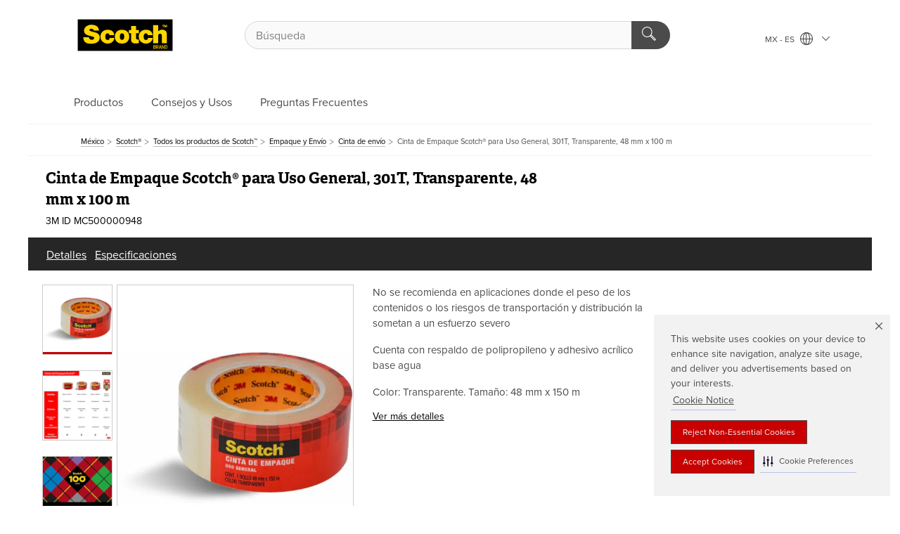

--- FILE ---
content_type: text/html; charset=UTF-8
request_url: https://www.scotchbrand.com.mx/3M/es_MX/p/d/v101335415/
body_size: 14773
content:
<!DOCTYPE html>
<html lang="es-MX">
 <head><meta http-equiv="X-UA-Compatible" content="IE=EDGE"><script type="text/javascript" src="https://cdn-prod.securiti.ai/consent/auto_blocking/0638aaa2-354a-44c0-a777-ea4db9f7bf8a/d29492ca-c128-4ba2-8551-ed367849d2e2.js"></script><script>(function(){var s=document.createElement('script');s.src='https://cdn-prod.securiti.ai/consent/cookie-consent-sdk-loader.js';s.setAttribute('data-tenant-uuid', '0638aaa2-354a-44c0-a777-ea4db9f7bf8a');s.setAttribute('data-domain-uuid', 'd29492ca-c128-4ba2-8551-ed367849d2e2');s.setAttribute('data-backend-url', 'https://app.securiti.ai');s.setAttribute('data-skip-css', 'false');s.defer=true;var parent_node=document.head || document.body;parent_node.appendChild(s);})()</script><script src="https://tags.tiqcdn.com/utag/3m/redeploy-gdpr/prod/utag.sync.js"></script><script>if (typeof utag_data == 'undefined') utag_data = {};</script>
<title>Cinta de Empaque Scotch® para Uso General, 301T, Transparente, 48 mm x 100 m | 3M México</title>
  <meta charset="utf-8">
  <meta name="viewport" content="width=device-width, initial-scale=1.0">
<meta name="DCSext.Brand" content="Scotch">
<meta name="DCSext.Business" content="Consumer Business Group">
<meta name="DCSext.CDC" content="BJ">
<meta name="DCSext.Dimension_FUZE_Featured_Brands" content="Scotch">
<meta name="DCSext.Hierarchy" content="GPH10922">
<meta name="DCSext.SnapsPdp" content="Cinta de Empaque Scotch® para Uso General, 301T, Transparente, 48 mm x 100 m">
<meta name="DCSext.ewcd_url" content="Z6_79L2HO02KO3O10Q639V7L0A534 | Z6_79L2HO02K0BRD06AKRIAK330I0">
<meta name="DCSext.locale" content="es_MX">
<meta name="DCSext.page" content="CORP_SNAPS_BRAND_Scotch_MX">
<meta name="DCSext.platform" content="FUZE">
<meta name="DCSext.site" content="CORP_SNAPS_GPH">
<meta name="Discontinued" content="false">
<meta name="WT.cg_n" content="Product Detail Page">
<meta name="WT.dcsvid" content="">
<meta name="WT.pn_sku" content="MC500000948">
<meta name="application-name" content="MMM-ext">
<meta name="baseurl" content="https://www.scotchbrand.com.mx/3M/es_MX/p/">
<meta name="dc_coverage" content="MX">
<meta name="description" content="La Cinta de Empaque para uso general Scotch® es una cinta diseñada para adherirse a diferentes materiales de embalaje como papel, cartón, cartón corrugado y algunos tipos de plástico.">
<meta name="entity.categoryId" content="GPH10922">
<meta name="format-detection" content="telephone=no">
<meta name="generatedBySNAPS" content="true">
<meta http-equiv="cleartype" content="on">
<meta http-equiv="format-detection" content="telephone=no">
<meta http-equiv="imagetoolbar" content="no">
<meta name="isChild" content="true">
<meta name="isParent" content="false">
<meta name="mmm_id" content="MC500000948">
<meta name="mmmsite" content="CORP_SNAPS_GPH">
<meta name="og:description" content="La Cinta de Empaque para uso general Scotch® es una cinta diseñada para adherirse a diferentes materiales de embalaje como papel, cartón, cartón corrugado y algunos tipos de plástico.">
<meta name="og:image" content="https://multimedia.3m.com/mws/media/2058484J/301t-packaging-tape-transparent-48mmx150m.jpg">
<meta name="og:title" content="Cinta de Empaque Scotch® para Uso General, 301T, Transparente, 48 mm x 100 m">
<meta name="og:url" content="https://www.scotchbrand.com.mx/3M/es_MX/p/d/v101335415/">
<meta name="pageType" content="FuzeProductDetail">
<meta name="snapsWcmContent" content="[id-1]=[709993ef-f536-41f5-b17f-e857f89c25c0]">
<meta name="mmm:serp" content="https://www.scotchbrand.com.mx/3M/es_MX/p/d/v101335415/"/>
<link rel="canonical" href="https://www.scotchbrand.com.mx/3M/es_MX/p/d/v101335415/" /><!--  <PageMap><DataObject type="server"><Attribute name="node">fd-1 | WebSphere_Portal</Attribute>
<Attribute name="placeUniquename">CORP_SNAPS_GPH</Attribute>
<Attribute name="sitebreadcrumb">Z6_79L2HO02K0BRD06AKRIAK330I0</Attribute>
<Attribute name="themeVersion">2025.12</Attribute>
<Attribute name="pageUniquename">CORP_SNAPS_BRAND_Scotch_MX</Attribute>
</DataObject>
<DataObject type="page"><Attribute name="site">Z6_79L2HO02KO3O10Q639V7L0A534 | CORP_SNAPS_GPH</Attribute>
<Attribute name="currentpage">Z6_79L2HO02K0BRD06AKRIAK330I0</Attribute>
<Attribute name="currentuniquename">CORP_SNAPS_BRAND_Scotch_MX</Attribute>
</DataObject>
</PageMap> --><link rel="shortcut icon" type="image/ico" href="/3m_theme_assets/themes/3MTheme/assets/images/lion/scotchBrand/favicon.png" />
<link rel="apple-touch-icon-precomposed" sizes="57x57" href="/3m_theme_assets/themes/3MTheme/assets/images/unicorn/3M_Bookmark_Icon_57x57.png" />
<link rel="apple-touch-icon-precomposed" sizes="60x60" href="/3m_theme_assets/themes/3MTheme/assets/images/unicorn/3M_Bookmark_Icon_60x60.png" />
<link rel="apple-touch-icon-precomposed" sizes="72x72" href="/3m_theme_assets/themes/3MTheme/assets/images/unicorn/3M_Bookmark_Icon_72x72.png" />
<link rel="apple-touch-icon-precomposed" sizes="76x76" href="/3m_theme_assets/themes/3MTheme/assets/images/unicorn/3M_Bookmark_Icon_76x76.png" />
<link rel="apple-touch-icon-precomposed" sizes="114x114" href="/3m_theme_assets/themes/3MTheme/assets/images/unicorn/3M_Bookmark_Icon_114x114.png" />
<link rel="apple-touch-icon-precomposed" sizes="120x120" href="/3m_theme_assets/themes/3MTheme/assets/images/unicorn/3M_Bookmark_Icon_120x120.png" />
<link rel="apple-touch-icon-precomposed" sizes="144x144" href="/3m_theme_assets/themes/3MTheme/assets/images/unicorn/3M_Bookmark_Icon_144x144.png" />
<link rel="apple-touch-icon-precomposed" sizes="152x152" href="/3m_theme_assets/themes/3MTheme/assets/images/unicorn/3M_Bookmark_Icon_152x152.png" />
<link rel="apple-touch-icon-precomposed" sizes="180x180" href="/3m_theme_assets/themes/3MTheme/assets/images/unicorn/3M_Bookmark_Icon_180x180.png" />
<meta name="msapplication-TileColor" content="#ffffff" />
<meta name="msapplication-square70x70logo" content="/3m_theme_assets/themes/3MTheme/assets/images/unicorn/smalltile.png" />
<meta name="msapplication-square150x150logo" content="/3m_theme_assets/themes/3MTheme/assets/images/unicorn/mediumtile.png" />
<meta name="msapplication-wide310x150logo" content="/3m_theme_assets/themes/3MTheme/assets/images/unicorn/widetile.png" />
<meta name="msapplication-square310x310logo" content="/3m_theme_assets/themes/3MTheme/assets/images/unicorn/largetile.png" />
<link rel="stylesheet" href="/3m_theme_assets/themes/Iconic/assets/css/build/phoenix.css" />
<link rel="stylesheet" href="/3m_theme_assets/themes/Iconic/assets/css/unicorn-icons.css" />
<link rel="stylesheet" href="/3m_theme_assets/static/MDS/mammoth.css" />
<link rel="stylesheet" href="/3m_theme_assets/themes/3MTheme/assets/css/build/lion-scotchbrand_v7.css" />
<link rel="stylesheet" media="print" href="/3m_theme_assets/themes/Iconic/assets/css/build/unicorn-print.css" />
<link rel="stylesheet" media="print" href="/3m_theme_assets/themes/3MTheme/assets/css/build/lion-scotchbrand_v7-print.css" />
<!--[if IE]><![endif]-->
<!--[if (IE 8)|(IE 7)]>
<script type="text/javascript">
document.getElementById("js-main_style").setAttribute("href", "");
</script>

<![endif]-->
<!--[if lte IE 6]><![endif]-->
<script type="text/javascript" src="/3m_theme_assets/themes/3MTheme/assets/scripts/mmmSettings.js"></script><link rel="stylesheet" href="/3m_theme_assets/themes/3MTheme/assets/css/build/gsn.css" />
<link rel="stylesheet" href="/3m_theme_assets/themes/3MTheme/assets/css/static/MyAccountDropdown/MyAccountDropdown.css" />

<script type="text/javascript" src="/ruxitagentjs_ICANVfghqrux_10329260115094557.js" data-dtconfig="rid=RID_228913620|rpid=1449285570|domain=scotchbrand.com.mx|reportUrl=/rb_bf03069gjb|app=51e330a77f3260d5|owasp=1|featureHash=ICANVfghqrux|srsr=10000|rdnt=1|uxrgce=1|cuc=l6ov268b|mel=100000|dpvc=1|md=mdcc1=cUSER_NAME,mdcc2=a[name='DCSext.Business']@content,mdcc3=a[name='DCSext.CDC']@content,mdcc4=a[name='DCSext.Hierarchy']@content,mdcc5=a[name='DCSext.locale']@content,mdcc6=ahtml@lang|lastModification=1769638903517|mdp=mdcc2,mdcc3,mdcc4,mdcc5,mdcc6|tp=500,50,0|srbbv=2|agentUri=/ruxitagentjs_ICANVfghqrux_10329260115094557.js"></script>
<script>(window.BOOMR_mq=window.BOOMR_mq||[]).push(["addVar",{"rua.upush":"false","rua.cpush":"false","rua.upre":"false","rua.cpre":"false","rua.uprl":"false","rua.cprl":"false","rua.cprf":"false","rua.trans":"","rua.cook":"false","rua.ims":"false","rua.ufprl":"false","rua.cfprl":"false","rua.isuxp":"false","rua.texp":"norulematch","rua.ceh":"false","rua.ueh":"false","rua.ieh.st":"0"}]);</script>
                              <script>!function(e){var n="https://s.go-mpulse.net/boomerang/";if("False"=="True")e.BOOMR_config=e.BOOMR_config||{},e.BOOMR_config.PageParams=e.BOOMR_config.PageParams||{},e.BOOMR_config.PageParams.pci=!0,n="https://s2.go-mpulse.net/boomerang/";if(window.BOOMR_API_key="UWRYR-C88R8-XEZDS-AZ97P-LXP2F",function(){function e(){if(!o){var e=document.createElement("script");e.id="boomr-scr-as",e.src=window.BOOMR.url,e.async=!0,i.parentNode.appendChild(e),o=!0}}function t(e){o=!0;var n,t,a,r,d=document,O=window;if(window.BOOMR.snippetMethod=e?"if":"i",t=function(e,n){var t=d.createElement("script");t.id=n||"boomr-if-as",t.src=window.BOOMR.url,BOOMR_lstart=(new Date).getTime(),e=e||d.body,e.appendChild(t)},!window.addEventListener&&window.attachEvent&&navigator.userAgent.match(/MSIE [67]\./))return window.BOOMR.snippetMethod="s",void t(i.parentNode,"boomr-async");a=document.createElement("IFRAME"),a.src="about:blank",a.title="",a.role="presentation",a.loading="eager",r=(a.frameElement||a).style,r.width=0,r.height=0,r.border=0,r.display="none",i.parentNode.appendChild(a);try{O=a.contentWindow,d=O.document.open()}catch(_){n=document.domain,a.src="javascript:var d=document.open();d.domain='"+n+"';void(0);",O=a.contentWindow,d=O.document.open()}if(n)d._boomrl=function(){this.domain=n,t()},d.write("<bo"+"dy onload='document._boomrl();'>");else if(O._boomrl=function(){t()},O.addEventListener)O.addEventListener("load",O._boomrl,!1);else if(O.attachEvent)O.attachEvent("onload",O._boomrl);d.close()}function a(e){window.BOOMR_onload=e&&e.timeStamp||(new Date).getTime()}if(!window.BOOMR||!window.BOOMR.version&&!window.BOOMR.snippetExecuted){window.BOOMR=window.BOOMR||{},window.BOOMR.snippetStart=(new Date).getTime(),window.BOOMR.snippetExecuted=!0,window.BOOMR.snippetVersion=12,window.BOOMR.url=n+"UWRYR-C88R8-XEZDS-AZ97P-LXP2F";var i=document.currentScript||document.getElementsByTagName("script")[0],o=!1,r=document.createElement("link");if(r.relList&&"function"==typeof r.relList.supports&&r.relList.supports("preload")&&"as"in r)window.BOOMR.snippetMethod="p",r.href=window.BOOMR.url,r.rel="preload",r.as="script",r.addEventListener("load",e),r.addEventListener("error",function(){t(!0)}),setTimeout(function(){if(!o)t(!0)},3e3),BOOMR_lstart=(new Date).getTime(),i.parentNode.appendChild(r);else t(!1);if(window.addEventListener)window.addEventListener("load",a,!1);else if(window.attachEvent)window.attachEvent("onload",a)}}(),"".length>0)if(e&&"performance"in e&&e.performance&&"function"==typeof e.performance.setResourceTimingBufferSize)e.performance.setResourceTimingBufferSize();!function(){if(BOOMR=e.BOOMR||{},BOOMR.plugins=BOOMR.plugins||{},!BOOMR.plugins.AK){var n=""=="true"?1:0,t="",a="ck6bjwixhwtee2maodjq-f-f91b44c2a-clientnsv4-s.akamaihd.net",i="false"=="true"?2:1,o={"ak.v":"39","ak.cp":"832420","ak.ai":parseInt("281472",10),"ak.ol":"0","ak.cr":9,"ak.ipv":4,"ak.proto":"h2","ak.rid":"21b51cda","ak.r":47376,"ak.a2":n,"ak.m":"dscx","ak.n":"essl","ak.bpcip":"18.188.20.0","ak.cport":47502,"ak.gh":"23.200.85.106","ak.quicv":"","ak.tlsv":"tls1.3","ak.0rtt":"","ak.0rtt.ed":"","ak.csrc":"-","ak.acc":"","ak.t":"1770025171","ak.ak":"hOBiQwZUYzCg5VSAfCLimQ==lbqUnNh8HL9xMzKoed5Tzq0d7ISo2Z8rnfggp9xxez7ngG+BGOrnSQbWTMZ9N8nG8W0cUzvojQNTPaccHd7pbqbiQZz0pJF0Sz6bVxN9L0jCuFf0YNdR9rimpWz7N7s96jTVqA51Z5vW2JNmSHaTYdx8ZYRmiNKuY0HKxrKMelTRRO/BXNYneh9AFp5uLuuH3NIUOMiRNaNFZXltdyzDSPqyMTmteEawJ2oOx/8DvV9Fu1p931ubXydxJEZjxWJsZlhX8v/PsegMTY3OBcYJRSsdrWvaVTrvlPgfbmoAqAiPzS1DyJNf72iq50lmz6qjVvv4OKO1HPMDHXhEUgXL/Uqp0xIRyuDzMYngf0WvZWKa3uFJ9C/swn0bR9vfniL9YmUEqbc8VYCGt+CDns/k+r0z94RYGMqgSePldMBLhWs=","ak.pv":"279","ak.dpoabenc":"","ak.tf":i};if(""!==t)o["ak.ruds"]=t;var r={i:!1,av:function(n){var t="http.initiator";if(n&&(!n[t]||"spa_hard"===n[t]))o["ak.feo"]=void 0!==e.aFeoApplied?1:0,BOOMR.addVar(o)},rv:function(){var e=["ak.bpcip","ak.cport","ak.cr","ak.csrc","ak.gh","ak.ipv","ak.m","ak.n","ak.ol","ak.proto","ak.quicv","ak.tlsv","ak.0rtt","ak.0rtt.ed","ak.r","ak.acc","ak.t","ak.tf"];BOOMR.removeVar(e)}};BOOMR.plugins.AK={akVars:o,akDNSPreFetchDomain:a,init:function(){if(!r.i){var e=BOOMR.subscribe;e("before_beacon",r.av,null,null),e("onbeacon",r.rv,null,null),r.i=!0}return this},is_complete:function(){return!0}}}}()}(window);</script></head>
<body class="MMM--bodyContain MMM--noMesh MMM--body_1440"><div class="MMM--skipMenu" id="top"><ul class="MMM--skipList"><li><a href="#js-gsnMenu">Ir a la navegación del MX</a></li><li><a href="#ssnMenu">Ir a la navegación del CORP_SNAPS_GPH</a></li><li><a href="#pageContent">Ir a la página de contenido</a></li><li><a href="#js-searchBar">Ir al motor de búsqueda</a></li><li><a href="#help--links">Ir a la información de contacto</a></li><li><a href="/3M/es_MX/marca-scotch-la/site-map/">Ir al Mapa del Sitio</a></li></ul>
</div>

    <div id="js-bodyWrapper" class="MMM--themeWrapper MMM--theme_noHashBG">
        <div class="m-dropdown-list_overlay"></div>
    <nav class="m-nav">      
      <div class="is-header_container h-fitWidth m-header_container">
        <div class="m-header">          
          <a href="/3M/es_MX/marca-scotch-la/" aria-label="3M Logo - Opens in a new window" class="is-3MLogo m-header_logo l-smallMarginRight h-linkNoUnderline l-centerVertically" title="Marca Scotch® México">
            <img class="h-onDesktop m-header_logoImg" src="/3m_theme_assets/themes/3MTheme/assets/images/lion/scotchBrand/Scotch_Logo_TM_desktop.svg" alt="Marca Scotch® Logo" />
            <img class="h-notOnDesktop l-img" src="/3m_theme_assets/themes/3MTheme/assets/images/lion/scotchBrand/Scotch_Logo_TM_mobile.svg" alt="Marca Scotch® Logo" />
          </a>                          

          

<div class="m-header_search l-smallMarginRight">
  <form class="h-fitHeight" id="typeahead-root" action="https://www.scotchbrand.com.mx/3M/es_MX/p/">
    <input id="js-searchBar" class="m-header_searchbar h-fitWidth h-fitHeight l-centerVertically is-searchbar" name="Ntt" type="search" placeholder="Búsqueda" aria-label="Búsqueda">
    <button class="m-header_searchbutton" type="submit" value="Búsqueda" aria-label="Búsqueda">
      <i class="MMM--icn MMM--icn_search color--white"></i>
    </button><input type="hidden" name="rt" value="sa">
  </form>
</div>


          <div style="display: inline-block" class="h-notOnDesktop">
            <div class="m-header_menu l-centerVertically h-notOnDesktop">
              <a href="#" class="h-linkNoUnderline link--dark is-header_menuLink is-collapsed m-header_menuLink" aria-haspopup="true" aria-controls="navOptions" aria-label="Abrir Búsqueda" data-openlabel="Abrir Búsqueda" data-closelabel="Cerrar">
                <i class="MMM--icn MMM--icn_hamburgerMenu is-header_menuIcon m-header_menuIcn"></i>
              </a>
              <i class="MMM--icn MMM--icn_close link--dark m-header_hiddenIcn m-header_menuIcn"></i>
            </div>
          </div>
          <div class="m-header--fix"></div>
        </div>
                
        
        <div class="m-header-madbar h-notOnDesktop">
          <div class="MAD-Bar">
            <div class="m-account mad-section">
              
            </div>
          </div>
        </div>
                
        <div class="m-header_overlay"></div>
        
        <!-- Profile Management Pop-Up -->

        <div class="is-dropdown h-hidden m-navbar_container">
          <div class="m-navbar_overlay h-fitHeight h-notOnMobile is-overlay h-notOnDesktop"></div>
          <div class="m-navbar">
            <div class="m-navbar_level-1 js-navbar_level-1">

              
              <div class="m-navbar_localization l-centerVertically">
                <a href="#" class="link--dark l-centerVertically is-localeToggle">MX - ES
                  <i class="MMM--icn MMM--icn_localizationGlobe l-centerVertically m-navbar_localGlobe" style="padding-left: 5px;"></i>
                  <i class="MMM--icn MMM--icn_down_arrow h-onDesktop" style="padding-left: 10px; font-size: 11px;"></i></a>
              </div>
              <div id="js-gsnMenu" class="m-navbar_nav">

                
<ul id="navOptions" role="menubar">
<li class="m-navbar_listItem">
        <a href="#" id="navbar_link-prod" class="is-navbar_link m-navbar_link" aria-haspopup="true" aria-expanded="false">Productos</a>
      </li><li class="m-navbar_listItem">
          <a href="/3M/es_MX/marca-scotch-la/consejos-y-usos/" class="m-navbar_link">Consejos y Usos</a>
        </li>
        <li class="m-navbar_listItem">
          <a href="/3M/es_MX/marca-scotch-la/preguntas-frecuentes/" class="m-navbar_link">Preguntas Frecuentes</a>
        </li>
        
</ul>
<div class="m-navbar_localOverlay is-localePopUp h-hidden">
  <div class="m-navbar_localPopup m-navbar_popup font--standard" aria-modal="true" role="dialog" aria-label="language switcher dialog">
    <button
      class="m-navbar-localClose m-btn--close color--silver is-close h-notOnDesktop"
      aria-label="Cerrar"><i class="MMM--icn MMM--icn_close"></i></button>
    <div class="font--standard m-navbar_popupTitle">Marca Scotch® México</div>
    <form>
      <div class="font--standard m-navbar_popupOptions"><input type="radio" name="locale" value="https://www.scotchbrand.com.mx/3M/es_MX/p/d/v101335415/" id="locale-mx-es" class="m-radioInput" checked>
      	    <label class="m-radioInput_label" for="locale-mx-es">Espa&ntilde;ol - ES</label><br></div>
      <a href="https://www.scotchbrand.com/3M/en_WW/scotchbrand-global/" aria-label="Cambiar ubicación Scotch™" class="link">Cambiar ubicación Scotch™</a>
      <button type="submit" value="Enviar" class="m-btn m-btn--red m-navbar_localeSave is-saveLocale">Guardar</button>
    </form>
  </div>
  <div class="m-overlay h-onDesktop is-close"></div>
</div>
              </div>
            </div>

            <div class="m-dropdown-list js-navbar_level-2">

              <!-- Dropdown Lists Header -->
<div class="m-dropdown-list_header">
  <button class="m-dropdown-list_backBtn js-dropdown-list_backBtn">
    <i class="MMM--icn MMM--icn_lt2"></i>
  </button>
  <div class="m-dropdown-list_title">
<label id="dropdown-list_prod-title">Productos</label>
      
  </div>
</div><!-- End of the dropdown list header --><ul id="prod-list" class="l-dropdown-list_container" role="menu" aria-hidden="true"><li class="l-dropdown-list l-dropdown-list_prod" role="menuitem">  
      <div class="l-dropdown-logo_container">
        <div class="l-dropdown-logo_sprite">
          <img src="https://multimedia.3m.com/mws/media/2341496O/branded-website-navigation-image-scotch-brand-glues-adhesives.png" alt="Pegamentos y adhesivos">
        </div>
        <label class="l-dropdown-logo_label">Pegamentos y adhesivos</label>
      </div>  
      <div class="l-dropdown-links_container"><a href="https://www.scotchbrand.com.mx/3M/es_MX/p/pc/glues-adhesives/" class="m-btn m-btn--light m-btn--fullWidth" aria-label="Pegamentos y adhesivos">Ver productos<i class="MMM--icn MMM--icn_arrowJump"></i></a>
      </div>
    </li><li class="l-dropdown-list l-dropdown-list_prod" role="menuitem">  
      <div class="l-dropdown-logo_container">
        <div class="l-dropdown-logo_sprite">
          <img src="https://multimedia.3m.com/mws/media/2341494O/branded-website-navigation-image-scotch-brand-mounting-fastening.png" alt="Cintas de Montaje y Fijación">
        </div>
        <label class="l-dropdown-logo_label">Cintas de Montaje y Fijación</label>
      </div>  
      <div class="l-dropdown-links_container"><a href="https://www.scotchbrand.com.mx/3M/es_MX/p/pc/mounting-fastening/" class="m-btn m-btn--light m-btn--fullWidth" aria-label="Cintas de Montaje y Fijación">Ver productos<i class="MMM--icn MMM--icn_arrowJump"></i></a>
      </div>
    </li><li class="l-dropdown-list l-dropdown-list_prod" role="menuitem">  
      <div class="l-dropdown-logo_container">
        <div class="l-dropdown-logo_sprite">
          <img src="https://multimedia.3m.com/mws/media/2343284O/packaging-tapes-and-supplies.png" alt="Cintas para Embalaje y Suministros">
        </div>
        <label class="l-dropdown-logo_label">Cintas para Embalaje y Suministros</label>
      </div>  
      <div class="l-dropdown-links_container"><a href="https://www.scotchbrand.com.mx/3M/es_MX/p/pc/packaging-tapes-supplies/" class="m-btn m-btn--light m-btn--fullWidth" aria-label="Cintas para Embalaje y Suministros">Ver productos<i class="MMM--icn MMM--icn_arrowJump"></i></a>
      </div>
    </li><li class="l-dropdown-list l-dropdown-list_prod" role="menuitem">  
      <div class="l-dropdown-logo_container">
        <div class="l-dropdown-logo_sprite">
          <img src="https://multimedia.3m.com/mws/media/2341499O/branded-website-navigation-image-scotch-brand-painters-tapes.png" alt="Cintas ScotchBlue™ para pintores">
        </div>
        <label class="l-dropdown-logo_label">Cintas ScotchBlue™ para pintores</label>
      </div>  
      <div class="l-dropdown-links_container"><a class="m-btn m-btn--red m-btn--fullWidth" href="/3M/es_MX/marca-scotch-la/scotchblue/cinta-de-pintores/original/" aria-label="Cintas ScotchBlue™ para pintores" >Conoce más</a>
      </div>
    </li><li class="l-dropdown-list l-dropdown-list_prod" role="menuitem">  
      <div class="l-dropdown-logo_container">
        <div class="l-dropdown-logo_sprite">
          <img src="https://multimedia.3m.com/mws/media/2341493O/branded-website-navigation-image-scotch-brand-scissors-cutting-tools.png" alt="Tijeras y herramientas de corte">
        </div>
        <label class="l-dropdown-logo_label">Tijeras y herramientas de corte</label>
      </div>  
      <div class="l-dropdown-links_container"><a href="https://www.scotchbrand.com.mx/3M/es_MX/p/pc/scissors-cutting-tools/" class="m-btn m-btn--light m-btn--fullWidth" aria-label="Tijeras y herramientas de corte">Ver productos<i class="MMM--icn MMM--icn_arrowJump"></i></a>
      </div>
    </li><li class="l-dropdown-list l-dropdown-list_prod" role="menuitem">  
      <div class="l-dropdown-logo_container">
        <div class="l-dropdown-logo_sprite">
          <img src="https://multimedia.3m.com/mws/media/2341497O/branded-website-navigation-image-surface-protection.png" alt="Protección de Superficie">
        </div>
        <label class="l-dropdown-logo_label">Protección de Superficie</label>
      </div>  
      <div class="l-dropdown-links_container"><a href="https://www.scotchbrand.com.mx/3M/es_MX/p/pc/surface-protection/" class="m-btn m-btn--light m-btn--fullWidth" aria-label="Protección de Superficie">Ver productos<i class="MMM--icn MMM--icn_arrowJump"></i></a>
      </div>
    </li><li class="l-dropdown-list l-dropdown-list_prod" role="menuitem">  
      <div class="l-dropdown-logo_container">
        <div class="l-dropdown-logo_sprite">
          <img src="https://multimedia.3m.com/mws/media/2341501O/branded-website-navigation-image-scotch-brand-tape-dispensers.png" alt="Despachadores de cinta">
        </div>
        <label class="l-dropdown-logo_label">Despachadores de cinta</label>
      </div>  
      <div class="l-dropdown-links_container"><a href="https://www.scotchbrand.com.mx/3M/es_MX/p/pc/tape-dispensers/" class="m-btn m-btn--light m-btn--fullWidth" aria-label="Despachadores de cinta">Ver productos<i class="MMM--icn MMM--icn_arrowJump"></i></a>
      </div>
    </li><li class="l-dropdown-list l-dropdown-list_prod" role="menuitem">  
      <div class="l-dropdown-logo_container">
        <div class="l-dropdown-logo_sprite">
          <img src="https://multimedia.3m.com/mws/media/2341500O/branded-website-navigation-image-scotch-brand-tapes.png" alt="Cintas">
        </div>
        <label class="l-dropdown-logo_label">Cintas</label>
      </div>  
      <div class="l-dropdown-links_container"><a href="https://www.scotchbrand.com.mx/3M/es_MX/p/pc/tapes/" class="m-btn m-btn--light m-btn--fullWidth" aria-label="Cintas">Ver productos<i class="MMM--icn MMM--icn_arrowJump"></i></a>
      </div>
    </li>  
  <li class="l-dropdown-list_viewprod"><a href="https://www.scotchbrand.com.mx/3M/es_MX/p/">Todos los productos de Scotch</a></li>
</ul>

            </div>            
          </div>
        </div>
      </div>
    </nav>
    <div class="m-navbar_profileOverlay is-profileToggle is-close h-hidden"></div>
    <div class="m-navbar_signInOverlay m-overlay is-signInToggle is-close h-hidden"></div>
<div class="MMM--site-bd">
  <div class="MMM--grids" id="pageContent">
  <div class="MMM--siteNav">
  <div class="MMM--breadcrumbs_theme">
  <ol class="MMM--breadcrumbs-list" itemscope itemtype="https://schema.org/BreadcrumbList"><li itemprop="itemListElement" itemscope itemtype="https://schema.org/ListItem"><a href="https://www.3m.com.mx/3M/es_MX/inicio/" itemprop="item"><span itemprop="name">México</span></a><i class="MMM--icn MMM--icn_breadcrumb"></i>
          <meta itemprop="position" content="1" /></li><li itemprop="itemListElement" itemscope itemtype="https://schema.org/ListItem"><a href="/3M/es_MX/marca-scotch-la/" itemprop="item"><span itemprop="name">Scotch®</span></a><i class="MMM--icn MMM--icn_breadcrumb"></i>
          <meta itemprop="position" content="2" /></li><li itemprop="itemListElement" itemscope itemtype="https://schema.org/ListItem"><a href="https://www.scotchbrand.com.mx/3M/es_MX/p/" itemprop="item"><span itemprop="name">Todos los productos de Scotch™</span></a><i class="MMM--icn MMM--icn_breadcrumb"></i>
          <meta itemprop="position" content="3" /></li><li itemprop="itemListElement" itemscope itemtype="https://schema.org/ListItem"><a href="https://www.scotchbrand.com.mx/3M/es_MX/p/pc/packaging-tapes-supplies/" itemprop="item"><span itemprop="name">Empaque y Envío</span></a><i class="MMM--icn MMM--icn_breadcrumb"></i>
          <meta itemprop="position" content="4" /></li><li itemprop="itemListElement" itemscope itemtype="https://schema.org/ListItem"><a href="https://www.scotchbrand.com.mx/3M/es_MX/p/pc/packaging-tapes-supplies/shipping-tapes/" itemprop="item"><span itemprop="name">Cinta de envío</span></a><i class="MMM--icn MMM--icn_breadcrumb"></i>
          <meta itemprop="position" content="5" /></li><li itemprop="itemListElement" itemscope itemtype="https://schema.org/ListItem"><span itemprop="name">Cinta de Empaque Scotch® para Uso General, 301T, Transparente, 48 mm x 100 m</span><link itemprop="url" href="#"><meta itemprop="position" content="6" /></li></ol>
  
</div>

        </div><div class="hiddenWidgetsDiv">
	<!-- widgets in this container are hidden in the UI by default -->
	<div class='component-container ibmDndRow hiddenWidgetsContainer id-Z7_79L2HO02K0BRD06AKRIAK330I5' name='ibmHiddenWidgets' ></div><div style="clear:both"></div>
</div>

<div class="MMM--grids">
  <div class='component-container MMM--grids-col_single MMM--grids-col ibmDndColumn id-Z7_79L2HO02K0BRD06AKRIAK330I3' name='ibmMainContainer' ><div class='component-control id-Z7_79L2HO02K0BRD06AKRIAK330P2' ><span id="Z7_79L2HO02K0BRD06AKRIAK330P2"></span><html><head><meta name="viewport" content="width=device-width"/><script>window.__INITIAL_DATA = {"isParent":false,"productDetails":{"hasMoreOptions":false,"imageUrl":"https://multimedia.3m.com/mws/media/2058484J/301t-packaging-tape-transparent-48mmx150m.jpg","altText":"301T CINTA DE EMPAQUE TRANS 48MMX150M","name":"Cinta de Empaque Scotch® para Uso General, 301T, Transparente, 48 mm x 100 m","stockNumber":"MC500000948","originalMmmid":"MC500000948","shortDescription":"La Cinta de Empaque para uso general Scotch® es una cinta diseñada para adherirse a diferentes materiales de embalaje como papel, cartón, cartón corrugado y algunos tipos de plástico.","longDescription":"[base64]","divisionName":"Consumer Business Group","divisionCode":"BJ","childrenUpc":["YES"],"categoryId":"GPH10922","industryId":"","canonical":"https://www.scotchbrand.com.mx/3M/es_MX/p/d/v101335415/","discontinued":false},"benefits":["No se recomienda en aplicaciones donde el peso de los contenidos o los riesgos de transportación y distribución la sometan a un esfuerzo severo","Cuenta con respaldo de polipropileno y adhesivo acrílico base agua","Color: Transparente. Tamaño: 48 mm x 150 m"],"classificationAttributes":[{"label":"Ancho Total (Métrico)","identifier":"attrh776","values":["48 mm"],"assignment":"techspec_dimensions"},{"label":"Color del Producto","identifier":"attra1798","values":["Transparente"],"assignment":"techspec"},{"label":"Contenido","identifier":"pcm4ckn55x","values":["Uno cada uno"],"assignment":"packaging"},{"label":"Longitud total","identifier":"attrh778","values":["150 m"],"assignment":"techspec_dimensions"},{"label":"Marcas","identifier":"brand0","values":["Scotch®"]},{"label":"Nivel de Desempeño","identifier":"np6os2lbbsk75","values":["Uso General"],"assignment":"marketing"}],"breadCrumb":[{"value":"Productos","removeUrl":"https://www.scotchbrand.com.mx/3M/es_MX/p/"},{"value":"Empaque y Envío","removeUrl":"https://www.scotchbrand.com.mx/3M/es_MX/p/pc/packaging-tapes-supplies/"},{"value":"Cinta de envío","removeUrl":"https://www.scotchbrand.com.mx/3M/es_MX/p/pc/packaging-tapes-supplies/shipping-tapes/"},{"value":"Cinta de Empaque Scotch® para Uso General, 301T, Transparente, 48 mm x 100 m"}],"media":[{"url":"https://multimedia.3m.com/mws/media/2058484J/301t-packaging-tape-transparent-48mmx150m.jpg","altText":"301T CINTA DE EMPAQUE TRANS 48MMX150M","usageCode":"main_image"},{"url":"https://multimedia.3m.com/mws/media/2059674J/table-2-transparent.jpg","urlPattern":"https://multimedia.3m.com/mws/media/2059674<R>/table-2-transparent.jpg","mimeType":"image/jpeg","altText":"Tabla 2_transparente","usageCode":"8","dmrId":"2059674"},{"url":"https://multimedia.3m.com/mws/media/2557391J/b-image-scotch-100-years-celebrations-for-mexico.jpg","urlPattern":"https://multimedia.3m.com/mws/media/2557391<R>/b-image-scotch-100-years-celebrations-for-mexico.jpg","mimeType":"image/jpeg","altText":"B+ Scotch 100 años para México","usageCode":"8","dmrId":"2557391"}],"mediaMore":false,"moreOptions":{"baseId":"MC500000948","terminalCategory":"GPH10922","totalSelected":1,"childHasCcSubId":false,"displayTable":false},"mediaOffset":2,"mediaMoreCount":0,"ctaInfo":{"ccSubId":"1440","ccTemplatedID":"emjo9gg796_96eba4b0-859c-11eb-8313-1d60c830325d20"},"replacement":{"discontinued":false,"is_product_new":false},"keywords":[],"contactUs":{"supportFormId":"709993ef-f536-41f5-b17f-e857f89c25c0","chatPortalId":"5731N000000fxTW","chatQuestionaireId":"5721N000000fxSa"},"hreflang":{"es_MX":"https://www.scotchbrand.com.mx/3M/es_MX/p/d/v101335415/"},"translations":{"play":"Reproducir","viewBuyingOptions":"Vea opciones de compra","techDataSheet":"Hoja de datos técnicos","clearAll":"Borrar todo","chatUnavailable":"Chat no disponible","plusXMore":"+# más","userInstructions":"Instrucciones de uso","price":"Precio","faq":"Preguntas frecuentes","options":"opciones","whereToBuy":"Dónde comprar","legalDisclaimer":"Información Legal","viewLegalDisclaimer":"Vea Información Legal","productOptions":"Opciones del producto","replacedBy":"Sustituido por","clickTapZoom":"Haga clic o toque la imagen para ampliarla","upc":"UPC","hoverImageZoom":"Pase el cursor sobre la imagen para ampliarla","thankYouMessage":"Our Goal is to respond to your request within 24 hours. Some questions, however, may need further investigation to provide you with appropriate response.","viewMoreDetails":"Ver más detalles","notApplicable":"No aplica","productNameID":"Nombre e identificación del producto","recentlyViewed":"Vistos recientemente","supportDescription":"¿Necesita ayuda para encontrar el producto adecuado para su proyecto? Comuníquese con nosotros si necesita asesoramiento técnico, sobre productos o aplicaciones, o si desea colaborar con un especialista técnico de 3M {#}","showMore":"Mostrar más","frequentBoughtTogether":"Productos relacionados","emailRequired":"Enter your email address","allResults":"Todos los resultados","lastName":"Last name (optional)","dragSpin":"Arrastrar para girar","stockNumber":"# de Stock","loveToHearFeedback":"Nos encantaría saber de usted. Por favor, déjenos su opinión, ya que siempre intentamos mejorar nuestras experiencias. ","dimensionsClassifications":"Dimensiones y clasificaciones ","disclaimerURL":"https://www.3m.com/3M/en_US/company-us/privacy-policy/","nsn":"NSN","availability":"Disponibilidad","matching":"que coinciden con","products":"Productos","customerReviews":"Opiniones de los clientes","disclaimerOpening":"The information you provide on this Contact Us form will be used to respond to your request and as further described in our","pageTop":"Inicio","close":"Cerrar","product":"producto","more":"Más","messageUsHeader":"Envíenos un mensaje","change":"Cambiar","viewAllProductOptions":"Ver todas las opciones de X productos","highlights":"Destacados","safetyDataSheet":"Hoja de datos de seguridad","specificationsAlternate":"Propiedades Típicas","emailAddressRetype":"Retype your email address","frequentlyViewedResources":"Recursos vistos con frecuencia","partNumber":"Número de Parte","selectProductOptionsForIDs":"Seleccione las opciones del producto para los ID","open":"Abrir","invalidEmailAddress":"Correo electrónico inválido","country":"3M México","thankYouHeader":"Thank you for contacting 3M","documentNumber":"Document Number","relatedProducts":"Productos similares","threeSixtySpin":"360","specifications":"Especificaciones","closeSection":"Cerrar esta sección","emailAddress":"Email address","similarProducts":"Productos similares","emailAddressFailure":"Email addresses do not match","reviews":"Opiniones","learnWTB":"Saber dónde comprar","supportTitle":"Conéctate con nosotros. Estamos aquí para ayudar.","details":"Detalles","frequentlyBoughtTogetherTemp":"Frecuentemente se compran juntos","all":"All","messageUsIntro":"We welcome your questions and comments about 3M Products and only use the information you provide to respond to your message.","loadMore":"Cargar más","less":"Menos","productNumber":"Número de Producto 3M","done":"Done","selectOptionsTooltip":"Seleccionar opciones de productos ","firstName":"First name (optional)","requiredProductsZone":"Productos requeridos","helpMakeBetter":"Ayúdenos a mejorar nuestro sitio web","optionsAvailable":"Opciones disponibles","support":"Soporte","viewAllResources":"Ver todos los recursos","next":"Siguiente","submit":"Submit","disclaimerClosing":"Please be aware that this information (including the original and the subsequent reply) may be transferred to a server located in the U.S. for metrics and storage. If you do not consent to this use of your personal information, please do not use the Contact Us system.","chatLive":"Chatear en vivo","priceList":"Lista de precios","wtbUnavailable":"No distributors available","messageDetails":"Please be as detailed as possible:","of":"de","showingOfProducts":"Mostrando X de X productos","suggestedApplications":"Aplicaciones sugeridas","relatedProductsTemp":"Productos relacionados","changeOptions":"Cambiar opciones","ajaxError":"AJAX error","resources":"Recursos","discontinued":"Descontinuado","message":"Message","sendFeedback":"Envíe sus sugerencias","messageRequired":"Please provide a message.","disclaimerPunctuation":".","disclaimerLinkText":"Internet Privacy Policy","currentProduct":"Producto actual"},"highlightRichContent":false,"disableRichContent":false,"richContent":{},"disclaimerInfo":{},"displayController":{"showReviews":false,"showSupport":false,"showDetails":true,"showResources":false,"showRequiredProducts":false,"relatedProducts":false,"showDisclaimerInfo":false,"similarProducts":false,"classificationAttributes":true},"secondaryPageTitle":"","primaryPageTitle":"Cinta de Empaque Scotch® para Uso General, 301T, Transparente, 48 mm x 100 m","canonicalUrl":"https://www.scotchbrand.com.mx/3M/es_MX/p/d/v101335415/","locale":"es_MX","uniqueName":"CORP_SNAPS_BRAND_Scotch_MX","brandedSite":["Scotch","MX"],"endpoints":{"snapServerUrl":"https://www.scotchbrand.com.mx/snaps2/","moreResources":"https://www.scotchbrand.com.mx/snaps2/api/pdp/moreResources/https/www.scotchbrand.com.mx/3M/es_MX/p/d/v101335415","moreMedia":"https://www.scotchbrand.com.mx/snaps2/api/pdp/moreMedia/https/www.scotchbrand.com.mx/3M/es_MX/p/d/v101335415","moreRelatedProducts":"https://www.scotchbrand.com.mx/snaps2/api/pdp/moreRelatedProducts/https/www.scotchbrand.com.mx/3M/es_MX/p/d/v101335415","productOptions":"https://www.scotchbrand.com.mx/snaps2/api/pdp/productOptions/https/www.scotchbrand.com.mx/3M/es_MX/p/v101335415","similarProductsCompare":"https://www.scotchbrand.com.mx/snaps2/api/compare/https/www.scotchbrand.com.mx/3M/es_MX/p/d/","moreRequiredProducts":"https://www.scotchbrand.com.mx/snaps2/api/pdp/moreRequiredProducts/https/www.scotchbrand.com.mx/3M/es_MX/p/d/v101335415"},"pageKey":"d","fuzeRequest":true}
</script><style>#SNAPS2_root{visibility: hidden;opacity: 0;} 
 </style>
<script>(window.BOOMR_mq=window.BOOMR_mq||[]).push(["addVar",{"rua.upush":"false","rua.cpush":"false","rua.upre":"false","rua.cpre":"false","rua.uprl":"false","rua.cprl":"false","rua.cprf":"false","rua.trans":"","rua.cook":"false","rua.ims":"false","rua.ufprl":"false","rua.cfprl":"false","rua.isuxp":"false","rua.texp":"norulematch","rua.ceh":"false","rua.ueh":"false","rua.ieh.st":"0"}]);</script>
                              <script>!function(e){var n="https://s.go-mpulse.net/boomerang/";if("False"=="True")e.BOOMR_config=e.BOOMR_config||{},e.BOOMR_config.PageParams=e.BOOMR_config.PageParams||{},e.BOOMR_config.PageParams.pci=!0,n="https://s2.go-mpulse.net/boomerang/";if(window.BOOMR_API_key="UWRYR-C88R8-XEZDS-AZ97P-LXP2F",function(){function e(){if(!o){var e=document.createElement("script");e.id="boomr-scr-as",e.src=window.BOOMR.url,e.async=!0,i.parentNode.appendChild(e),o=!0}}function t(e){o=!0;var n,t,a,r,d=document,O=window;if(window.BOOMR.snippetMethod=e?"if":"i",t=function(e,n){var t=d.createElement("script");t.id=n||"boomr-if-as",t.src=window.BOOMR.url,BOOMR_lstart=(new Date).getTime(),e=e||d.body,e.appendChild(t)},!window.addEventListener&&window.attachEvent&&navigator.userAgent.match(/MSIE [67]\./))return window.BOOMR.snippetMethod="s",void t(i.parentNode,"boomr-async");a=document.createElement("IFRAME"),a.src="about:blank",a.title="",a.role="presentation",a.loading="eager",r=(a.frameElement||a).style,r.width=0,r.height=0,r.border=0,r.display="none",i.parentNode.appendChild(a);try{O=a.contentWindow,d=O.document.open()}catch(_){n=document.domain,a.src="javascript:var d=document.open();d.domain='"+n+"';void(0);",O=a.contentWindow,d=O.document.open()}if(n)d._boomrl=function(){this.domain=n,t()},d.write("<bo"+"dy onload='document._boomrl();'>");else if(O._boomrl=function(){t()},O.addEventListener)O.addEventListener("load",O._boomrl,!1);else if(O.attachEvent)O.attachEvent("onload",O._boomrl);d.close()}function a(e){window.BOOMR_onload=e&&e.timeStamp||(new Date).getTime()}if(!window.BOOMR||!window.BOOMR.version&&!window.BOOMR.snippetExecuted){window.BOOMR=window.BOOMR||{},window.BOOMR.snippetStart=(new Date).getTime(),window.BOOMR.snippetExecuted=!0,window.BOOMR.snippetVersion=12,window.BOOMR.url=n+"UWRYR-C88R8-XEZDS-AZ97P-LXP2F";var i=document.currentScript||document.getElementsByTagName("script")[0],o=!1,r=document.createElement("link");if(r.relList&&"function"==typeof r.relList.supports&&r.relList.supports("preload")&&"as"in r)window.BOOMR.snippetMethod="p",r.href=window.BOOMR.url,r.rel="preload",r.as="script",r.addEventListener("load",e),r.addEventListener("error",function(){t(!0)}),setTimeout(function(){if(!o)t(!0)},3e3),BOOMR_lstart=(new Date).getTime(),i.parentNode.appendChild(r);else t(!1);if(window.addEventListener)window.addEventListener("load",a,!1);else if(window.attachEvent)window.attachEvent("onload",a)}}(),"".length>0)if(e&&"performance"in e&&e.performance&&"function"==typeof e.performance.setResourceTimingBufferSize)e.performance.setResourceTimingBufferSize();!function(){if(BOOMR=e.BOOMR||{},BOOMR.plugins=BOOMR.plugins||{},!BOOMR.plugins.AK){var n=""=="true"?1:0,t="",a="ck6bjwixhwtee2maodjq-f-f91b44c2a-clientnsv4-s.akamaihd.net",i="false"=="true"?2:1,o={"ak.v":"39","ak.cp":"832420","ak.ai":parseInt("281472",10),"ak.ol":"0","ak.cr":9,"ak.ipv":4,"ak.proto":"h2","ak.rid":"21b51cda","ak.r":47376,"ak.a2":n,"ak.m":"dscx","ak.n":"essl","ak.bpcip":"18.188.20.0","ak.cport":47502,"ak.gh":"23.200.85.106","ak.quicv":"","ak.tlsv":"tls1.3","ak.0rtt":"","ak.0rtt.ed":"","ak.csrc":"-","ak.acc":"","ak.t":"1770025171","ak.ak":"hOBiQwZUYzCg5VSAfCLimQ==lbqUnNh8HL9xMzKoed5Tzq0d7ISo2Z8rnfggp9xxez7ngG+BGOrnSQbWTMZ9N8nG8W0cUzvojQNTPaccHd7pbqbiQZz0pJF0Sz6bVxN9L0jCuFf0YNdR9rimpWz7N7s96jTVqA51Z5vW2JNmSHaTYdx8ZYRmiNKuY0HKxrKMelTRRO/BXNYneh9AFp5uLuuH3NIUOMiRNaNFZXltdyzDSPqyMTmteEawJ2oOx/8DvV9Fu1p931ubXydxJEZjxWJsZlhX8v/PsegMTY3OBcYJRSsdrWvaVTrvlPgfbmoAqAiPzS1DyJNf72iq50lmz6qjVvv4OKO1HPMDHXhEUgXL/Uqp0xIRyuDzMYngf0WvZWKa3uFJ9C/swn0bR9vfniL9YmUEqbc8VYCGt+CDns/k+r0z94RYGMqgSePldMBLhWs=","ak.pv":"279","ak.dpoabenc":"","ak.tf":i};if(""!==t)o["ak.ruds"]=t;var r={i:!1,av:function(n){var t="http.initiator";if(n&&(!n[t]||"spa_hard"===n[t]))o["ak.feo"]=void 0!==e.aFeoApplied?1:0,BOOMR.addVar(o)},rv:function(){var e=["ak.bpcip","ak.cport","ak.cr","ak.csrc","ak.gh","ak.ipv","ak.m","ak.n","ak.ol","ak.proto","ak.quicv","ak.tlsv","ak.0rtt","ak.0rtt.ed","ak.r","ak.acc","ak.t","ak.tf"];BOOMR.removeVar(e)}};BOOMR.plugins.AK={akVars:o,akDNSPreFetchDomain:a,init:function(){if(!r.i){var e=BOOMR.subscribe;e("before_beacon",r.av,null,null),e("onbeacon",r.rv,null,null),r.i=!0}return this},is_complete:function(){return!0}}}}()}(window);</script></head><body><!-- SNAPS 2 HTML starts here --><div id="SNAPS2_root" class="sps2 mds-wrapper"><section class="sps2-pdp"><script id="Magic360Script" type="text/javascript" src="https://www.scotchbrand.com.mx/snaps2/magic360/magic360.js" async=""></script><script type="text/javascript">
                        var Magic360Options  = {}
                        Magic360Options  = {
                            onready: function(spin) {
                                if(spin.id) {
                                    const event = new CustomEvent('spinnerReady', { detail: {spinnerId: spin.id }});
                                    document?.getElementById(spin.id)?.dispatchEvent(event);
                                }
                            }
                        }
                    </script><script id="MagicZoomScript" type="text/javascript" src="https://www.scotchbrand.com.mx/snaps2/magiczoomplus/magiczoomplus.js" async=""></script><script type="text/javascript">
                                var mzOptions = {}
                                mzOptions = {
                                    onZoomIn: function() {
                                        if(arguments[0]) {
                                            const event = new CustomEvent('zoomIn', { detail: {magicZoomId: arguments[0] }});
                                            document?.getElementById(arguments[0])?.dispatchEvent(event);
                                        }
                                    },
                                    onZoomOut: function() {
                                        if(arguments[0]) {
                                            const event = new CustomEvent('zoomOut', { detail: {magicZoomId: arguments[0] }});
                                            document?.getElementById(arguments[0])?.dispatchEvent(event);
                                        }
                                    },
                                    onZoomReady: function() {
                                        if(arguments[0]) {
                                            const event = new CustomEvent('zoomReady', { detail: {magicZoomId: arguments[0] }});
                                            document?.getElementById(arguments[0])?.dispatchEvent(event);
                                        }
                                    }
                                }
                            </script><div class="sps2-pdp_header--container"><h1 class="mds-font_header--6 sps2-pdp_header--name">Cinta de Empaque Scotch® para Uso General, 301T, Transparente, 48 mm x 100 m</h1><div class="sps2-pdp_header--details_container"><ul class="sps2-pdp_header--details_container_ids"><li class="mds-font_paragraph sps2-pdp_header--details_child" role="note">3M ID MC500000948</li></ul></div></div><nav class="sps2-pdp_jumpMenu" aria-label="Cinta de Empaque Scotch® para Uso General, 301T, Transparente, 48 mm x 100 m"><ul class="sps2-pdp_jumpMenu--navList" role="menubar"><li class="sps2-pdp_jumpMenu--navList-item" role="none"><button class="sps2-pdp_jumpMenu--navList-item_link " data-testid="nav-button-sps2-pdp_details" role="menuitem"><span class="sps2-pdp_jumpMenu--navList-item_link-text">Detalles</span></button></li><li class="sps2-pdp_jumpMenu--navList-item" role="none"><button class="sps2-pdp_jumpMenu--navList-item_link " data-testid="nav-button-sps2-pdp_specifications" role="menuitem"><span class="sps2-pdp_jumpMenu--navList-item_link-text">Especificaciones</span></button></li></ul></nav><div class="sps2-pdp_buying"><div class="sps2-pdp_buying--container"><div class="sps2-pdp_gallery--box"><div class="sps2-pdp_outerGallery--container"><button class="sps2-pdp_outerGallery--active_container sps2-pdp_gallery--magiczoom-outer"></button><div class="sps2-pdp_outerGallery--list_container"><button class="sps2-pdp_gallery--list-btn " data-testid="sps2-pdp_gallery--thumbnailWrapper"><img src="https://multimedia.3m.com/mws/media/2058484J/301t-packaging-tape-transparent-48mmx150m.jpg" alt="301T CINTA DE EMPAQUE TRANS 48MMX150M" loading="lazy"/></button><button class="sps2-pdp_gallery--list-btn " data-testid="sps2-pdp_gallery--thumbnailWrapper"><img src="https://multimedia.3m.com/mws/media/2059674J/table-2-transparent.jpg" alt="Tabla 2_transparente" loading="lazy"/></button><button class="sps2-pdp_gallery--list-btn " data-testid="sps2-pdp_gallery--thumbnailWrapper"><img src="https://multimedia.3m.com/mws/media/2557391J/b-image-scotch-100-years-celebrations-for-mexico.jpg" alt="B+ Scotch 100 años para México" loading="lazy"/></button></div></div></div><div class="sps2-pdp_description--container"><div class="sps2-pdp_pSelector--container"></div><div class="sps2-pdp_description--benefits"><p class="mds-font_body sps2-pdp_description--benefit">No se recomienda en aplicaciones donde el peso de los contenidos o los riesgos de transportación y distribución la sometan a un esfuerzo severo</p><p class="mds-font_body sps2-pdp_description--benefit">Cuenta con respaldo de polipropileno y adhesivo acrílico base agua</p><p class="mds-font_body sps2-pdp_description--benefit">Color: Transparente. Tamaño: 48 mm x 150 m</p></div><a class="mds-link mds-link_primary mds-margin_medium--top" role="link" tabindex="0">Ver más detalles</a></div><div class="sps2-pdp_purchase--container"><div class="sps2-pdp_purchase--cta-section"></div></div></div></div><div class="sps2-pdp_section sps2-pdp_details" id="sps2-pdp_details"><h3 class="mds-font_header--3" tabindex="-1">Detalles</h3><div class="sps2-pdp_details--white_container undefined"><div><h5 class="mds-margin_large--bottom mds-font_header--5">Destacados</h5><ul class="sps2-pdp_details--highlights_list"><li class="sps2-pdp_details--highlights_item mds-font_paragraph">No se recomienda en aplicaciones donde el peso de los contenidos o los riesgos de transportación y distribución la sometan a un esfuerzo severo</li><li class="sps2-pdp_details--highlights_item mds-font_paragraph">Cuenta con respaldo de polipropileno y adhesivo acrílico base agua</li><li class="sps2-pdp_details--highlights_item mds-font_paragraph">Color: Transparente. Tamaño: 48 mm x 150 m</li></ul></div></div><div class="sps2-pdp_details--white_container"><div class="sps2-pdp_details--upper_details"><p class="mds-font_paragraph MMM--gapBottom">La Cinta de Empaque para uso general Scotch® es una cinta diseñada para adherirse a diferentes materiales de embalaje como papel, cartón, cartón corrugado y algunos tipos de plástico.</p><p class="mds-font_paragraph"> <!-- -->La Cinta de Empaque para uso general Scotch® se adhiere firmemente a distintos materiales, es ideal para cerrar cajas ligeras y cuenta con adhesivo resistente a los rayos UV.<!-- --> </p></div></div></div><div class="sps2-pdp_section sps2-pdp_specifications" id="sps2-pdp_specifications"><h3 class="mds-font_header--3" tabindex="-1">Especificaciones</h3><div class="mds-accordion"><div class="mds-accordion_heading"><button class="mds-accordion_title mds-accordion_button mds-font_header--6" id="accordion-id-Detalles" aria-expanded="true" aria-controls="accordion-content-Detalles"><h3 class="mds-accordion_title--tag">Detalles</h3></button><button tabindex="-1" class="mds-accordion_button" aria-hidden="true"><svg viewBox="0 0 20 20" xmlns="http://www.w3.org/2000/svg" xmlns:xlink="http://www.w3.org/1999/xlink"><title>Group 2</title><desc>Created with Sketch.</desc><g id="DS_Finals_Patterns" stroke="none" stroke-width="1" fill="none" fill-rule="evenodd" stroke-linecap="round" stroke-linejoin="round"><g id="DS_Accordions" transform="translate(-1364.000000, -511.000000)" stroke="#FF0000" stroke-width="1.5"><g id="Group-5-Copy" transform="translate(1365.000000, 512.000000)"><g id="Group-2"><line x1="8.5" y1="0" x2="8.5" y2="18" id="Stroke-1"></line><line x1="18" y1="8.5" x2="0" y2="8.5" id="Stroke-3"></line></g></g></g></g></svg></button></div><div role="region" id="accordion-content-" aria-labelledby="accordion-id-" class="mds-accordion_content--container"><div class=""></div></div></div></div><div></div></section></div><script defer="defer" src="https://www.scotchbrand.com.mx/snaps2/snaps2Client.0608f9630beeb8c013f5.js"></script><script defer="defer" src="https://www.scotchbrand.com.mx/snaps2/753.76486ac6569ebdef9473.js"></script><link rel="stylesheet" type="text/css" href="https://www.scotchbrand.com.mx/snaps2/css/snaps2.2a5352869e57a7177f9c.css"/><link rel="stylesheet" type="text/css" href="https://www.scotchbrand.com.mx/snaps2/magiczoomplus/magiczoomplus.css"/><link rel="stylesheet" type="text/css" href="https://players.brightcove.net/videojs-bc-playlist-ui/3/videojs-bc-playlist-ui.css"/><link rel="stylesheet" type="text/css" href="https://www.scotchbrand.com.mx/snaps2/magic360/magic360.css"/><link rel="stylesheet" type="text/css" href="https://www.scotchbrand.com.mx/snaps2/css/react-tooltip.css"/><link rel="stylesheet" type="text/css" href="https://www.scotchbrand.com.mx/snaps2/css/splide-core.css"/><link rel="stylesheet" type="text/css" href="https://www.scotchbrand.com.mx/snaps2/css/splide.css"/><style>#SNAPS2_root{visibility: visible;opacity: 1;transition: visibility 0s linear 0s, opacity 1000ms;}
</style><!-- SNAPS 2 HTML ends here --></body></html></div></div></div>
</div>
  </div><script>loadPageModule('kungfu/customFonts/loader');</script><script src="https://use.typekit.net/fxy6mfp.js"></script><div class="m-footer">


<div class="MMM--ftCTAs">
  
      <span class="MMM--ftCTALink">
        <a class="MMM--btn MMM--btn_tertiary mix-MMM--btn_linkInMobileOnly mix-MMM--btn_fullWidth MMM--btn_noAnimation MMM--txtCentered" href="/3M/es_MX/marca-scotch-la/preguntas-frecuentes/" title="Preguntas Frecuentes">Preguntas Frecuentes</a>
       </span>    
      
      <span class="MMM--ftCTALink">
        <a class="MMM--btn MMM--btn_tertiary mix-MMM--btn_fullWidth MMM--isOnMobile MMM--isNotOnTablet MMM--btn_noAnimation MMM--txtCentered" href="tel:+018001203636" title="Llámenos: 01800-120-3636"><i class="MMM--icn MMM--icn_phone mix-MMM--icn_lrg MMM--isOnMobile MMM--isNotOnTablet"></i> Llámenos: 01800-120-3636</a>
        <span class="MMM--isNotOnMobile">Llámenos: 01800-120-3636</span>
      </span>
      
      <span class="MMM--ftCTALink">
        <a class="MMM--btn MMM--btn_tertiary mix-MMM--btn_linkInMobileOnly mix-MMM--btn_fullWidth MMM--btn_noAnimation MMM--txtCentered" href="/3M/es_MX/marca-scotch-la/contactanos/" title="Contáctanos">Contáctanos</a>
       </span>    
      
</div>

<div class="m-footer_container">
        <ul class="m-footer_categories">
        
      
    <li class="m-footer_category">
      <a id="prod_ftr" role="button" class="m-footer_expHead link--dark is-expandable" aria-expanded="false" aria-controls="prod_ftr--links">PRODUCTOS</a>
      <ul id="prod_ftr--links" class="m-footer-expLinks" aria-labelledby="prod_ftr">
      <li class="m-footer-link">
              <a href="https://www.scotchbrand.com.mx/3M/es_MX/p/pc/glues-adhesives/" title="Pegamentos y adhesivos" aria-label="Pegamentos y adhesivos" class="link--dark">Pegamentos y adhesivos</a>
            </li><li class="m-footer-link">
              <a href="https://www.scotchbrand.com.mx/3M/es_MX/p/pc/mounting-fastening/" title="Cintas de Montaje y Fijación" aria-label="Cintas de Montaje y Fijación" class="link--dark">Cintas de Montaje y Fijación</a>
            </li><li class="m-footer-link">
              <a href="https://www.scotchbrand.com.mx/3M/es_MX/p/pc/packaging-tapes-supplies/" title="Cintas para Embalaje y Suministros" aria-label="Cintas para Embalaje y Suministros" class="link--dark">Cintas para Embalaje y Suministros</a>
            </li><li class="m-footer-link">
              <a href="/3M/es_MX/marca-scotch-la/scotchblue/cinta-de-pintores/original/" title="Cintas ScotchBlue™ para pintores" aria-label="Cintas ScotchBlue™ para pintores" class="link--dark">Cintas ScotchBlue™ para pintores</a>
            </li><li class="m-footer-link">
              <a href="https://www.scotchbrand.com.mx/3M/es_MX/p/pc/scissors-cutting-tools/" title="Tijeras y herramientas de corte" aria-label="Tijeras y herramientas de corte" class="link--dark">Tijeras y herramientas de corte</a>
            </li><li class="m-footer-link">
              <a href="https://www.scotchbrand.com.mx/3M/es_MX/p/pc/surface-protection/" title="Protección de Superficie" aria-label="Protección de Superficie" class="link--dark">Protección de Superficie</a>
            </li><li class="m-footer-link">
              <a href="https://www.scotchbrand.com.mx/3M/es_MX/p/pc/tape-dispensers/" title="Despachadores de cinta" aria-label="Despachadores de cinta" class="link--dark">Despachadores de cinta</a>
            </li><li class="m-footer-link">
              <a href="https://www.scotchbrand.com.mx/3M/es_MX/p/pc/tapes/" title="Cintas" aria-label="Cintas" class="link--dark">Cintas</a>
            </li><li class="m-footer-link">
              <a href="https://www.scotchbrand.com.mx/3M/es_MX/p/" title="Todos los productos de Scotch" aria-label="Todos los productos de Scotch" class="link--dark">Todos los productos de Scotch</a>
            </li>
      </ul>
    </li>
    
      
    <li class="m-footer_category">
      <a id="tips_ftr" role="button" class="m-footer_expHead link--dark is-expandable" aria-expanded="false" aria-controls="tips_ftr--links">CONSEJOS Y USOS</a>
      <ul id="tips_ftr--links" class="m-footer-expLinks" aria-labelledby="tips_ftr">
      <li class="m-footer-link">
              <a href="/3M/es_MX/marca-scotch-la/consejos-y-usos/envoltura-regalos-basico/" title="Envoltura de Regalos" aria-label="Envoltura de Regalos" class="link--dark">Envoltura de Regalos</a>
            </li><li class="m-footer-link">
              <a href="/3M/es_MX/marca-scotch-la/consejos-y-usos/usos-creativos-cintas-adhesivas/" title="Ideas Creativas" aria-label="Ideas Creativas" class="link--dark">Ideas Creativas</a>
            </li><li class="m-footer-link">
              <a href="/3M/es_MX/marca-scotch-la/consejos-y-usos/como-empacar-para-una-mudanza/" title="Empacar para una Mudanza" aria-label="Empacar para una Mudanza" class="link--dark">Empacar para una Mudanza</a>
            </li><li class="m-footer-link">
              <a href="/3M/es_MX/marca-scotch-la/consejos-y-usos/todo-acerca-de-envios/" title="Todo acerca de envíos" aria-label="Todo acerca de envíos" class="link--dark">Todo acerca de envíos</a>
            </li><li class="m-footer-link">
              <a href="/3M/es_MX/marca-scotch-la/consejos-y-usos/redefine-tu-cajon-desordenado-y-cachivaches/" title="Redefine tu cajón desordenado y cachivaches" aria-label="Redefine tu cajón desordenado y cachivaches" class="link--dark">Redefine tu cajón desordenado y cachivaches</a>
            </li><li class="m-footer-link">
              <a href="/3M/es_MX/marca-scotch-la/consejos-y-usos/ensenando-con-ingenio/" title="Enseñando con ingenio" aria-label="Enseñando con ingenio" class="link--dark">Enseñando con ingenio</a>
            </li><li class="m-footer-link">
              <a href="/3M/es_MX/marca-scotch-la/consejos-y-usos/envolturas-de-regalo-para-toda-ocasion/" title="Envolturas de regalo para toda ocasión" aria-label="Envolturas de regalo para toda ocasión" class="link--dark">Envolturas de regalo para toda ocasión</a>
            </li><li class="m-footer-link">
              <a href="/3M/es_MX/marca-scotch-la/consejos-y-usos/envolturas-regalo-unicas/" title="Envolturas de regalo únicas" aria-label="Envolturas de regalo únicas" class="link--dark">Envolturas de regalo únicas</a>
            </li><li class="m-footer-link">
              <a href="/3M/es_MX/marca-scotch-la/consejos-y-usos/envios-originales-y-creativos/" title="Envíos creativos" aria-label="Envíos creativos" class="link--dark">Envíos creativos</a>
            </li><li class="m-footer-link">
              <a href="/3M/es_MX/marca-scotch-la/consejos-y-usos/planeando-una-fiesta-unica/" title="Planeando una fiesta única" aria-label="Planeando una fiesta única" class="link--dark">Planeando una fiesta única</a>
            </li>
      </ul>
    </li>
    
      
    <li class="m-footer_category">
      <a id="help" role="button" class="m-footer_expHead link--dark is-expandable" aria-expanded="false" aria-controls="help--links">SOPORTE</a>
      <ul id="help--links" class="m-footer-expLinks" aria-labelledby="help">
      <li class="m-footer-link">
              <a href="/3M/es_MX/marca-scotch-la/acerca-de-la-marca-scotch/" title="Acerca de la marca Scotch™" aria-label="Acerca de la marca Scotch™" class="link--dark">Acerca de la marca Scotch™</a>
            </li><li class="m-footer-link">
              <a href="/3M/es_MX/marca-scotch-la/contactanos/" title="Contáctanos" aria-label="Contáctanos" class="link--dark">Contáctanos</a>
            </li><li class="m-footer-link">
              <a href="/3M/es_MX/marca-scotch-la/preguntas-frecuentes/" title="Preguntas Frecuentes" aria-label="Preguntas Frecuentes" class="link--dark">Preguntas Frecuentes</a>
            </li><li class="m-footer-link">
              <a href="/3M/es_MX/marca-scotch-la/site-map/" title="Mapa del Sitio" aria-label="Mapa del Sitio" class="link--dark">Mapa del Sitio</a>
            </li>
      </ul>
    </li>
    
    </ul>
    
<div class="m-footer_legal">
 
  <div class="m-footer_legal--logo">
    <a class="h-linkNoUnderline" href="/3M/es_MX/marca-scotch-la/" aria-label="3M Logo - Opens in a new window" target="_self">
    <img src="/3m_theme_assets/themes/3MTheme/assets/images/unicorn/Logo_mobile.png" alt="Marca Scotch® Logo" />
    </a>
  </div>
 
  <div>
    <div class="m-footer_legalLinks">
<a href="https://www.3m.com.mx/3M/es_MX/inicio/aviso-legal/" class="m-footer_legalLink" title="Aviso Legal" aria-label="Aviso Legal">Aviso Legal</a><div class="m-footer_legalSpan">|</div><a href="https://www.3m.com.mx/3M/es_MX/inicio/politica-privacidad/" class="m-footer_legalLink" title="Política de Privacidad" aria-label="Política de Privacidad">Política de Privacidad</a><div class="m-footer_legalSpan">|</div><a href="#" class="js-gdprPrefs m-footer_legalLink" title="Preferencias de cookies" aria-label="Preferencias de cookies">Preferencias de cookies</a>
    </div>
    <div class="m-footer_copyRight">&copy; 3M 2026. Derechos Reservados.</div> 
  </div>
</div>
  <div class="m-footer_socialContainer">
    <div class="m-footer_heading link--dark h-notOnTablet h-notOnMobile">SIGUE A SCOTCH® EN TUS REDES</div>
    <ul class="m-footer-social">
	  
          <li lang="en"><a class="m-footer-socialIcn" href="https://www.youtube.com/c/ScotchLatinoamerica" title="YouTube" aria-label="YouTube - Opens in a new window" target="_blank">
            <i class="MMM--socialIcn MMM--socialIcn_youtube color--iconGray"><span class="m-footer-socialIcn--outline"></span></i></a></li>
          
          <li lang="en"><a class="m-footer-socialIcn" href="https://www.facebook.com/scotch" title="Facebook" aria-label="Facebook - Opens in a new window" target="_blank">
            <i class="MMM--socialIcn MMM--socialIcn_facebook color--iconGray"><span class="m-footer-socialIcn--outline"></span></i></a></li>
          
          <li lang="en"><a class="m-footer-socialIcn" href="https://www.instagram.com/scotchlatinoamerica/" title="Instagram" aria-label="Instagram - Opens in a new window" target="_blank">
            <i class="MMM--socialIcn MMM--socialIcn_instagram color--iconGray"><span class="m-footer-socialIcn--outline"></span></i></a></li>
                    		  
    </ul>
  
       <div class="m-footer_disclosure">3M, Scotch, los Diseños de Magic y el diseño Plaid son marcas registradas de 3M</div>
       
  </div>
</div>
        
</div><script type="text/javascript" src="/wps/wcm/connect/English/Group+A/CORP_CustomScripts_Shared/CommerceConnectorScript/CommerceConnectorScript-JS?presentationtemplate=3M Design Patterns/PT%20-%20JS&subtype=javascript"></script>
    
<script src="/3m_theme_assets/themes/3MTheme/assets/scripts/build/require_config.js"></script>
<script>
SETTINGS.PLACEUN = "CORP_SNAPS_GPH";
        SETTINGS.LOCALE = "es_MX";
        SETTINGS.openExternalLinks = true;
        SETTINGS.svgBorder = true;
        SETTINGS.theme = 'unicorn';
        SETTINGS.transparentLogo = "/3m_theme_assets/themes/3MTheme/assets/images/unicorn/Logo_Mobile_Transparent.png";
        SETTINGS.tweetTemplate = 'url={url}';
        SETTINGS.sfBeacon = false;
        SETTINGS.environment = 'prod';
        SETTINGS.uID = '';
        SETTINGS.APP_VERSION = '3.183.1';
        SETTINGS.typeAhead = false;
        SETTINGS.WS_URI = 'https://www.3m.com/3M/en_US/WCMPlaceSelector/helper/?m=ws&c=helperCallback&oid=';
        SETTINGS.TEALIUM = "redeploy-gdpr";
        SETTINGS.esTypeAhead = {enabled: false};
        SETTINGS.esTypeAheadTranslations = { productsTitle: 'Best Matching Products', suggestionsTitle: 'Search Suggestions', options: 'Options Available', productnumber: 'Product Number', partnumber: 'Part Number', mmmId: '3M ID', legId: 'Previous 3M Stock', upc: 'UPC', nationalstocknumber: 'NSN', catalogId: '3M Catalog ID', repeatId: 'Repeat ID', pdf: 'PDF', excel: 'Excel', word: 'Word', ppt: 'PPT'};
        SETTINGS.fontSettings = {'kitID': 'fxy6mfp'};
        SETTINGS.transparentLogo = "/3m_theme_assets/themes/3MTheme/assets/images/lion/scotchBrand/Scotch_Logo_TM_desktop.svg";
        SETTINGS.txt_close = 'Cerrar';

(function (context) {
        var require = context.require;
        var requirejs = context.requirejs;
        var define = context.define;

        require.config({
            baseUrl: SETTINGS.SCRIPT_PATH,
            // Params to append to the end of each js file request
            urlArgs: 'v=' + SETTINGS.APP_VERSION + (SETTINGS.CACHE_BUSTER != '' ? '&bust=' + SETTINGS.CACHE_BUSTER : ''),
            // Timeout to load each js file, in seconds
            waitSeconds: 120
        });

        /**
         * Set route and kick off RequireJs, which begins loading of scripts starting from main.js
         */
        require(['main'], function(app){
            require(pageLevelJS);
        });

    }(MMMRequire));
</script>
<script type="text/javascript" src="/3m_theme_assets/static/typeAhead/typeAheadV1.js"></script>
  <!-- [Edge-Cache-Tag: z6_79l2ho02k0brd06akriak330i0, fdd81b8c-af2c-4ee1-8f60-e12417010d0f, d0a2f071-ff86-4142-9d0c-231425b9b7ab, c5bd61dc-bc94-4edb-ad72-84ab6a218e4d, snaps-2.0-production-453, fd-1] -->
</body>
</html>

--- FILE ---
content_type: application/javascript; charset=utf-8
request_url: https://s.go-mpulse.net/boomerang/UWRYR-C88R8-XEZDS-AZ97P-LXP2F
body_size: 33162
content:
/*
 * Copyright (c) 2011, Yahoo! Inc.  All rights reserved.
 * Copyright (c) 2011-2012, Log-Normal, Inc.  All rights reserved.
 * Copyright (c) 2012-2017, SOASTA, Inc. All rights reserved.
 * Copyright (c) 2017, Akamai Technologies, Inc. All rights reserved.
 * Copyrights licensed under the BSD License. See the accompanying LICENSE.txt file for terms.
 */
/* Boomerang Version: 1.737.20 2a2100df1b53afe0d7b2fa2b8918deb614f87015 */

BOOMR_start=(new Date).getTime();function BOOMR_check_doc_domain(e){if(window){if(!e){if(window.parent===window||!document.getElementById("boomr-if-as"))return;if(window.BOOMR&&BOOMR.boomerang_frame&&BOOMR.window)try{BOOMR.boomerang_frame.document.domain!==BOOMR.window.document.domain&&(BOOMR.boomerang_frame.document.domain=BOOMR.window.document.domain)}catch(t){BOOMR.isCrossOriginError(t)||BOOMR.addError(t,"BOOMR_check_doc_domain.domainFix")}e=document.domain}if(e&&-1!==e.indexOf(".")&&window.parent){try{window.parent.document;return}catch(t){try{document.domain=e}catch(r){return}}try{window.parent.document;return}catch(t){e=e.replace(/^[\w\-]+\./,"")}BOOMR_check_doc_domain(e)}}}BOOMR_check_doc_domain();!function(l){var u,t,a,o,s,e,c,r=l;l.parent!==l&&document.getElementById("boomr-if-as")&&"script"===document.getElementById("boomr-if-as").nodeName.toLowerCase()&&(l=l.parent);a=l.document;l.BOOMR||(l.BOOMR={});BOOMR=l.BOOMR;if(!BOOMR.version){BOOMR.version="1.737.20";BOOMR.window=l;BOOMR.boomerang_frame=r;BOOMR.plugins||(BOOMR.plugins={});!function(){try{new l.CustomEvent("CustomEvent")!==undefined&&(o=function(e,t){return new l.CustomEvent(e,t)})}catch(e){}try{!o&&a.createEvent&&a.createEvent("CustomEvent")&&(o=function(e,t){var r=a.createEvent("CustomEvent");r.initCustomEvent(e,(t=t||{cancelable:!1,bubbles:!1}).bubbles,t.cancelable,t.detail);return r})}catch(e){}o=(o=!o&&a.createEventObject?function(e,t){var r=a.createEventObject();r.type=r.propertyName=e;r.detail=t.detail;return r}:o)||function(){return undefined}}();s=function(e,t,r){var n=o(e,{detail:t});n&&(r?BOOMR.setImmediate(i):i());function i(){try{a.dispatchEvent?a.dispatchEvent(n):a.fireEvent&&a.fireEvent("onpropertychange",n)}catch(e){}}};if("undefined"!=typeof a.hidden){e="visibilityState";c="visibilitychange"}else if("undefined"!=typeof a.mozHidden){e="mozVisibilityState";c="mozvisibilitychange"}else if("undefined"!=typeof a.msHidden){e="msVisibilityState";c="msvisibilitychange"}else if("undefined"!=typeof a.webkitHidden){e="webkitVisibilityState";c="webkitvisibilitychange"}u={beacon_url:"",beacon_url_force_https:!0,beacon_urls_allowed:["^//[a-z0-9]+\\.akstat\\.io/?$"],beacon_type:"AUTO",beacon_auth_key:"Authorization",beacon_auth_token:undefined,beacon_with_credentials:!1,beacon_disable_sendbeacon:!1,site_domain:l.location.hostname.replace(/.*?([^.]+\.[^.]+)\.?$/,"$1").toLowerCase(),user_ip:"",autorun:!0,hasSentPageLoadBeacon:!1,r:undefined,same_site_cookie:"Lax",secure_cookie:!1,forced_same_site_cookie_none:!1,events:{page_ready:[],page_unload:[],before_unload:[],dom_loaded:[],visibility_changed:[],prerender_to_visible:[],before_beacon:[],beacon:[],page_load_beacon:[],xhr_load:[],click:[],form_submit:[],config:[],xhr_init:[],spa_init:[],spa_navigation:[],spa_cancel:[],xhr_send:[],xhr_error:[],error:[],netinfo:[],rage_click:[],before_early_beacon:[]},public_events:{before_beacon:"onBeforeBoomerangBeacon",beacon:"onBoomerangBeacon",onboomerangloaded:"onBoomerangLoaded"},translate_events:{onbeacon:"beacon",onconfig:"config",onerror:"error",onxhrerror:"xhr_error"},unloadEventsCount:0,unloadEventCalled:0,listenerCallbacks:{},vars:{},singleBeaconVars:{},varPriority:{"-1":{},1:{}},errors:{},disabled_plugins:{},localStorageSupported:!1,LOCAL_STORAGE_PREFIX:"_boomr_",nativeOverwrites:[],xb_handler:function(r){return function(e){var t;(e=e||l.event).target?t=e.target:e.srcElement&&(t=e.srcElement);(t=3===t.nodeType?t.parentNode:t)&&t.nodeName&&"OBJECT"===t.nodeName.toUpperCase()&&"application/x-shockwave-flash"===t.type||u.fireEvent(r,t)}},clearEvents:function(){for(var e in this.events)this.events.hasOwnProperty(e)&&(this.events[e]=[])},clearListeners:function(){for(var e in u.listenerCallbacks)if(u.listenerCallbacks.hasOwnProperty(e))for(;u.listenerCallbacks[e].length;)BOOMR.utils.removeListener(u.listenerCallbacks[e][0].el,e,u.listenerCallbacks[e][0].fn);u.listenerCallbacks={}},fireEvent:function(e,t){var r,n,i,o;e=e.toLowerCase();this.translate_events[e]&&(e=this.translate_events[e]);if(this.events.hasOwnProperty(e)){this.public_events.hasOwnProperty(e)&&s(this.public_events[e],t);i=this.events[e];"before_beacon"!==e&&"beacon"!==e&&"before_early_beacon"!==e&&BOOMR.real_sendBeacon();o=i.length;for(r=0;r<o;r++)try{(n=i[r]).fn.call(n.scope,t,n.cb_data)}catch(a){BOOMR.addError(a,"fireEvent."+e+"<"+r+">")}for(r=0;r<o;r++)if(i[r].once){i.splice(r,1);o--;r--}}},spaNavigation:function(){u.onloadfired=!0},beaconUrlAllowed:function(e){if(!u.beacon_urls_allowed||0===u.beacon_urls_allowed.length)return!0;for(var t=0;t<u.beacon_urls_allowed.length;t++)if(new RegExp(u.beacon_urls_allowed[t]).exec(e))return!0;return!1},checkLocalStorageSupport:function(){var e=u.LOCAL_STORAGE_PREFIX+"clss";u.localStorageSupported=!1;try{if(!l.JSON||!l.localStorage)return;l.localStorage.setItem(e,e);u.localStorageSupported=l.localStorage.getItem(e)===e;l.localStorage.removeItem(e)}catch(t){u.localStorageSupported=!1}},onFrameUnloaded:function(){var e,t;BOOMR.isUnloaded=!0;for(e=0;e<u.nativeOverwrites.length;e++)(t=u.nativeOverwrites[e]).obj[t.functionName]=t.origFn;u.nativeOverwrites=[]}};t={t_start:BOOMR_start,t_end:undefined,url:"",config_url:null,loadedLate:!1,beaconsSent:0,isUnloaded:!1,beaconInQueue:!1,cookies:{},testedCookies:!1,constants:{BEACON_TYPE_SPAS:["spa","spa_hard"],MAX_GET_LENGTH:2e3},session:{domain:u.site_domain,ID:undefined,start:undefined,length:0,enabled:!0},utils:{hasPostMessageSupport:function(){return!(!l.postMessage||"function"!=typeof l.postMessage&&"object"!=typeof l.postMessage)},objectToString:function(e,t,r){var n,i=[];if(!e||"object"!=typeof e)return e;t===undefined&&(t="\n\t");r=r||0;if(BOOMR.utils.isArray(e)){for(n=0;n<e.length;n++)0<r&&null!==e[n]&&"object"==typeof e[n]?i.push(this.objectToString(e[n],t+("\n\t"===t?"\t":""),r-1)):"&"===t?i.push(encodeURIComponent(e[n])):i.push(e[n]);t=","}else for(n in e)Object.prototype.hasOwnProperty.call(e,n)&&(0<r&&null!==e[n]&&"object"==typeof e[n]?i.push(encodeURIComponent(n)+"="+this.objectToString(e[n],t+("\n\t"===t?"\t":""),r-1)):"&"===t?i.push(encodeURIComponent(n)+"="+encodeURIComponent(e[n])):i.push(n+"="+e[n]));return i.join(t)},getCookie:function(e){var t;if(!e)return null;if("undefined"!=typeof BOOMR.cookies[e])return!1===BOOMR.cookies[e]?undefined:BOOMR.cookies[e];if(void 0===(t=this.getRawCookie(e))){BOOMR.cookies[e]=!1;return undefined}BOOMR.cookies[e]=t;return BOOMR.cookies[e]},getRawCookie:function(e){if(!e)return null;var t,r=" "+a.cookie+";";if(0<=(t=r.indexOf(e=" "+e+"="))){t+=e.length;return r.substring(t,r.indexOf(";",t)).replace(/^"/,"").replace(/"$/,"")}},setCookie:function(e,t,r){var n,i;if(!e||!BOOMR.session.domain||void 0===t){BOOMR.addVar("nocookie",1);return!1}if((n=this.objectToString(t,"&"))===BOOMR.cookies[e])return!0;if((i=e+'="'+n+'"').length<500){t=[i,"path=/","domain="+BOOMR.session.domain];if("number"==typeof r){(o=new Date).setTime(o.getTime()+1e3*r);o=o.toGMTString();t.push("expires="+o)}var o=this.getSameSiteAttributeParts();"https:"===location.protocol&&!0===u.secure_cookie&&-1===o.indexOf("Secure")&&o.push("Secure");t=t.concat(o);a.cookie=t.join("; ");if(BOOMR.testedCookies){BOOMR.cookies[e]="number"!=typeof r||0<r?n:undefined;return!0}BOOMR.cookies[e]=undefined;if(n===(t=this.getRawCookie(e))||void 0===t&&"number"==typeof r&&r<=0){BOOMR.cookies[e]=n;BOOMR.testedCookies=!0;BOOMR.removeVar("nocookie");return!0}BOOMR.warn("Saved cookie value doesn't match what we tried to set:\n"+n+"\n"+t)}else BOOMR.warn("Cookie too long: "+i.length+" "+i);BOOMR.addVar("nocookie",1);return!1},getSubCookies:function(e){var t,r,n,i,o=!1,a={};if(!e)return null;if("string"!=typeof e)return null;for(r=0,n=(t=e.split("&")).length;r<n;r++)if((i=t[r].split("="))[0]){i.push("");a[decodeURIComponent(i[0])]=decodeURIComponent(i[1]);o=!0}return o?a:null},removeCookie:function(e){return this.setCookie(e,{},-86400)},getSameSiteAttributeParts:function(){var e=u.same_site_cookie.toUpperCase();return"LAX"===(e=u.forced_same_site_cookie_none?"NONE":e)?["SameSite=Lax"]:"NONE"===e?"https:"===location.protocol&&this.isCurrentUASameSiteNoneCompatible()?["SameSite=None","Secure"]:[]:"STRICT"===e?["SameSite=Strict"]:["SameSite=Lax"]},getLocalStorage:function(e){var t,r;if(!e||!u.localStorageSupported)return null;try{if(null===(t=l.localStorage.getItem(u.LOCAL_STORAGE_PREFIX+e)))return undefined;r=l.JSON.parse(t)}catch(n){BOOMR.warn(n);return null}if(!r||"object"!=typeof r.items){this.removeLocalStorage(e);return null}if("number"==typeof r.expires&&BOOMR.now()>=r.expires){this.removeLocalStorage(e);return undefined}return r.items},setLocalStorage:function(e,t,r){var n;if(!e||!u.localStorageSupported||"object"!=typeof t)return!1;t={items:t};"number"==typeof r&&(t.expires=BOOMR.now()+1e3*r);if((t=l.JSON.stringify(t)).length<5e4){try{l.localStorage.setItem(u.LOCAL_STORAGE_PREFIX+e,t);if(t===(n=l.localStorage.getItem(u.LOCAL_STORAGE_PREFIX+e)))return!0}catch(i){}BOOMR.warn("Saved storage value doesn't match what we tried to set:\n"+t+"\n"+n)}else BOOMR.warn("Storage items too large: "+t.length+" "+t);return!1},removeLocalStorage:function(e){if(!e||!u.localStorageSupported)return!1;try{l.localStorage.removeItem(u.LOCAL_STORAGE_PREFIX+e);return!0}catch(t){}return!1},cleanupURL:function(e,t){if(!e||BOOMR.utils.isArray(e))return"";u.strip_query_string&&(e=e.replace(/\?.*/,"?qs-redacted"));if(void 0!==t&&e&&e.length>t){var r=e.indexOf("?");e=-1!==r&&r<t?e.substr(0,r)+"?...":e.substr(0,t-3)+"..."}return e},hashQueryString:function(e,t){if(!e)return e;if(!e.match){BOOMR.addError("TypeError: Not a string","hashQueryString",typeof e);return""}if((e=e.match(/^\/\//)?location.protocol+e:e).match(/^(https?|file):/))return(e=t?e.replace(/#.*/,""):e).replace(/\?([^#]*)/,function(e,t){return"?"+(10<t.length?BOOMR.utils.hashString(t):t)});BOOMR.error("Passed in URL is invalid: "+e);return""},pluginConfig:function(e,t,r,n){var i,o=0;if(!t||!t[r])return!1;for(i=0;i<n.length;i++)if(t[r][n[i]]!==undefined){e[n[i]]=t[r][n[i]];o++}return 0<o},arrayFilter:function(e,t){var r=[];if(!(this.isArray(e)||e&&"number"==typeof e.length)||"function"!=typeof t)return r;if("function"==typeof e.filter)r=e.filter(t);else for(var n,i=-1,o=e.length;++i<o;)t(n=e[i],i,e)&&(r[r.length]=n);return r},arrayFind:function(e,t){if(!(this.isArray(e)||e&&"number"==typeof e.length)||"function"!=typeof t)return undefined;if("function"==typeof e.find)return e.find(t);for(var r,n=-1,i=e.length;++n<i;)if(t(r=e[n],n,e))return r;return undefined},isMutationObserverSupported:function(){return!(l&&l.navigator&&l.navigator.userAgent&&l.navigator.userAgent.match(/Trident.*rv[ :]*11\./))&&l&&l.MutationObserver&&"function"==typeof l.MutationObserver},addObserver:function(e,t,r,n,i,o){var a,s,u={observer:null,timer:null};if(!this.isMutationObserverSupported()||!n||!e)return null;function c(e){var t=!1;if(u.timer){clearTimeout(u.timer);u.timer=null}n&&((t=n.call(o,e,i))||(n=null));if(!t&&u.observer){u.observer.disconnect();u.observer=null}"number"==typeof t&&0<t&&(u.timer=setTimeout(c,t))}a=l.MutationObserver;l.Zone&&"function"==typeof l.Zone.__symbol__&&(s=l.Zone.__symbol__("MutationObserver"))&&"string"==typeof s&&l.hasOwnProperty(s)&&"function"==typeof l[s]&&(a=l[s]);u.observer=new a(c);r&&(u.timer=setTimeout(c,u.timeout));u.observer.observe(e,t);return u},addListener:function(e,t,r,n){var i=!1;if(e.addEventListener){"object"==typeof n?i=n:"boolean"==typeof n&&n&&BOOMR.browser.supportsPassive()&&(i={capture:!1,passive:!0});e.addEventListener(t,r,i)}else e.attachEvent&&e.attachEvent("on"+t,r);u.listenerCallbacks[t]=u.listenerCallbacks[t]||[];u.listenerCallbacks[t].push({el:e,fn:r})},removeListener:function(e,t,r){e.removeEventListener?e.removeEventListener(t,r,!1):e.detachEvent&&e.detachEvent("on"+t,r);if(u.listenerCallbacks.hasOwnProperty(t))for(var n=0;n<u.listenerCallbacks[t].length;n++)if(r===u.listenerCallbacks[t][n].fn&&e===u.listenerCallbacks[t][n].el){u.listenerCallbacks[t].splice(n,1);return}},isArray:function(e){return"[object Array]"===Object.prototype.toString.call(e)},inArray:function(e,t){var r;if(void 0===e||void 0===t||!t.length)return!1;for(r=0;r<t.length;r++)if(t[r]===e)return!0;return!1},getQueryParamValue:function(e,t){var r,n,i,o;if(!e)return null;"string"==typeof t?(r=BOOMR.window.document.createElement("a")).href=t:r="object"==typeof t&&"string"==typeof t.search?t:BOOMR.window.location;n=r.search.slice(1).split(/&/);for(i=0;i<n.length;i++)if(n[i]&&(o=n[i].split("=")).length&&o[0]===e)try{return 1<o.length?decodeURIComponent(o.splice(1).join("=").replace(/\+/g," ")):""}catch(a){if(!a||"string"!=typeof a.name||-1===a.name.indexOf("URIError"))throw a}return null},generateUUID:function(){return"xxxxxxxx-xxxx-4xxx-yxxx-xxxxxxxxxxxx".replace(/[xy]/g,function(e){var t=16*Math.random()|0;return("x"===e?t:3&t|8).toString(16)})},generateId:function(e){return"xxxxxxxxxxxxxxxxxxxxxxxxxxxxxxxxxxxxxxxx".substr(0,e||40).replace(/x/g,function(e){return"0"===(e=(Math.random()||.01).toString(36))?"0":e.substr(2,1)})},serializeForUrl:function(e){return BOOMR.utils.Compression&&BOOMR.utils.Compression.jsUrl?BOOMR.utils.Compression.jsUrl(e):window.JSON?JSON.stringify(e):""},getMyURL:function(){var e,t=document.currentScript||document.getElementById("boomr-if-as")||document.getElementById("boomr-scr-as");if(t)return t.src;for(var r=document.getElementsByTagName("script"),n=r.length;n--;)if("interactive"===r[n].readyState)return r[n].src;try{throw new Error}catch(i){if("stack"in i&&(e=this.arrayFilter(i.stack.split(/\n/),function(e){return e.match(/https?:\/\//)}))&&e.length)return e[0].replace(/.*(https?:\/\/.+?)(:\d+)+\D*$/m,"$1")}return""},scroll:function(){var e=l.pageXOffset!==undefined,t="CSS1Compat"===(l.document.compatMode||""),r={x:0,y:0};if(e)if("function"==typeof l.pageXOffset){r.x=l.pageXOffset();r.y=l.pageYOffset()}else{r.x=l.pageXOffset;r.y=l.pageYOffset}else if(t){r.x=l.document.documentElement.scrollLeft;r.y=l.document.documentElement.scrollTop}else{r.x=l.document.body.scrollLeft;r.y=l.document.body.scrollTop}"number"==typeof r.sx&&(r.sx=Math.round(r.sx));"number"==typeof r.sy&&(r.sy=Math.round(r.sy));return r},windowHeight:function(){return l.innerHeight||l.document.documentElement.clientHeight||l.document.body.clientHeight},windowWidth:function(){return l.innerWidth||l.document.documentElement.clientWidth||l.document.body.clientWidth},isNative:function(e){return!!e&&e.toString&&!e.hasOwnProperty("toString")&&/\[native code\]/.test(String(e))},overwriteNative:function(e,t,r){if(e&&r){BOOMR.boomerang_frame!==BOOMR.window&&u.nativeOverwrites.push({obj:e,functionName:t,origFn:e[t]});e[t]=r}},isInteger:function(e){return(Number.isInteger||function(e){return"number"==typeof e&&isFinite(e)&&Math.floor(e)===e})(e)},isObjectEmpty:function(e){for(var t in e)if(e.hasOwnProperty(t))return!1;return!0},hashString:function(e){e=encodeURIComponent(e);for(var t=2166136261,r=0;r<e.length;r++){t^=e.charCodeAt(r);t+=(t<<1)+(t<<4)+(t<<7)+(t<<8)+(t<<24)}var n=(t>>>0).toString()+e.length;return parseInt(n).toString(36)},isCurrentUASameSiteNoneCompatible:function(){return!(l&&l.navigator&&l.navigator.userAgent&&"string"==typeof l.navigator.userAgent)||this.isUASameSiteNoneCompatible(l.navigator.userAgent)},isUASameSiteNoneCompatible:function(e){var t=e.match(/(UCBrowser)\/(\d+\.\d+)\.(\d+)/);if(t){var r=parseFloat(t[2]),n=t[3];return 12.13===r?!(n<=2):!(r<12.13)}if(t=e.match(/(Chrome)\/(\d+)\.(\d+)\.(\d+)\.(\d+)/)){r=t[2];return 51<=r&&r<=66?!1:!0}return(t=e.match(/(Macintosh;.*Mac OS X 10_14[_\d]*.*) AppleWebKit\//))?(!(t=e.match(/Version\/.* Safari\//))||null!==(t=e.match(/Chrom(?:e|ium)/)))&&!(t=e.match(/^Mozilla\/\d+(?:\.\d+)* \(Macintosh;.*Mac OS X \d+(?:_\d+)*\) AppleWebKit\/\d+(?:\.\d+)* \(KHTML, like Gecko\)$/)):!(t=e.match(/(iP.+; CPU .*OS 12(?:_\d+)*.*)/))}},browser:{results:{},supportsPassive:function(){if("undefined"==typeof BOOMR.browser.results.supportsPassive){BOOMR.browser.results.supportsPassive=!1;if(!Object.defineProperty)return!1;try{var e=Object.defineProperty({},"passive",{get:function(){BOOMR.browser.results.supportsPassive=!0}});window.addEventListener("test",null,e)}catch(t){}}return BOOMR.browser.results.supportsPassive}},init:function(e){var t,r,n=["autorun","beacon_auth_key","beacon_auth_token","beacon_with_credentials","beacon_disable_sendbeacon","beacon_url","beacon_url_force_https","beacon_type","site_domain","strip_query_string","user_ip","same_site_cookie","secure_cookie"];BOOMR_check_doc_domain();(e=e||{}).log!==undefined&&(this.log=e.log);this.log||(this.log=function(){});this.pageId||(this.pageId=BOOMR.utils.generateId(8));if(e.primary&&u.handlers_attached)return this;if("undefined"!=typeof e.site_domain){/:/.test(e.site_domain)&&(e.site_domain=l.location.hostname.toLowerCase());this.session.domain=e.site_domain}BOOMR.session.enabled&&"undefined"==typeof BOOMR.session.ID&&(BOOMR.session.ID=BOOMR.utils.generateUUID());"undefined"!=typeof e.autorun&&(u.autorun=e.autorun);for(r in this.plugins)if(this.plugins.hasOwnProperty(r))if(e[r]&&e[r].hasOwnProperty("enabled")&&!1===e[r].enabled){u.disabled_plugins[r]=1;"function"==typeof this.plugins[r].disable&&this.plugins[r].disable()}else{if(u.disabled_plugins[r]){if(!e[r]||!e[r].hasOwnProperty("enabled")||!0!==e[r].enabled)continue;"function"==typeof this.plugins[r].enable&&this.plugins[r].enable();delete u.disabled_plugins[r]}if("function"==typeof this.plugins[r].init)try{this.plugins[r].init(e)}catch(i){BOOMR.addError(i,r+".init")}}for(t=0;t<n.length;t++)e[n[t]]!==undefined&&(u[n[t]]=e[n[t]]);if(!u.handlers_attached&&!e.wait||u.handlers_attached&&u.waiting_for_config){if(!u.onloadfired&&(u.autorun===undefined||!1!==u.autorun)){BOOMR.hasBrowserOnloadFired()&&(BOOMR.loadedLate=!0);BOOMR.attach_page_ready(BOOMR.page_ready_autorun)}u.waiting_for_config=!1}if(u.handlers_attached)return this;e.wait&&(u.waiting_for_config=!0);BOOMR.attach_page_ready(function(){BOOMR.t_onload||(BOOMR.t_onload=BOOMR.now())});BOOMR.utils.addListener(l,"DOMContentLoaded",function(){u.fireEvent("dom_loaded")});BOOMR.fireEvent("config",e);BOOMR.subscribe("config",function(e){e.beacon_url&&(u.beacon_url=e.beacon_url)});BOOMR.subscribe("spa_navigation",u.spaNavigation,null,u);!function(){var e,t;if(c!==undefined){BOOMR.utils.addListener(a,c,function(){u.fireEvent("visibility_changed")});u.lastVisibilityState=BOOMR.visibilityState();BOOMR.subscribe("visibility_changed",function(){var e=BOOMR.visibilityState();BOOMR.lastVisibilityEvent[e]=BOOMR.now();if("prerender"===u.lastVisibilityState&&"prerender"!==e){BOOMR.addVar("vis.pre","1");u.fireEvent("prerender_to_visible")}u.lastVisibilityState=e})}BOOMR.utils.addListener(a,"mouseup",u.xb_handler("click"));e=a.getElementsByTagName("form");for(t=0;t<e.length;t++)BOOMR.utils.addListener(e[t],"submit",u.xb_handler("form_submit"));l.onpagehide||null===l.onpagehide||BOOMR.utils.addListener(l,"unload",function(){BOOMR.window=l=null});BOOMR.boomerang_frame!==BOOMR.window&&BOOMR.utils.addListener(BOOMR.boomerang_frame,"unload",u.onFrameUnloaded)}();u.handlers_attached=!0;return this},attach_page_ready:function(e){BOOMR.hasBrowserOnloadFired()?this.setImmediate(e,null,null,BOOMR):l.onpagehide||null===l.onpagehide?BOOMR.utils.addListener(l,"pageshow",e):BOOMR.utils.addListener(l,"load",e)},page_ready_autorun:function(e){u.autorun&&BOOMR.page_ready(e,!0)},page_ready:function(e,t){var r;if(!t&&"number"==typeof e){r=e;e=null}e=(e=e||l.event)||{name:"load"};if(t){if("number"==typeof l.BOOMR_page_ready){e.timing=e.timing||{};e.timing.loadEventEnd=l.BOOMR_page_ready;BOOMR.addVar("pr",1,!0)}}else{e.timing=e.timing||{};r?e.timing.loadEventEnd=r:"number"==typeof l.BOOMR_page_ready?e.timing.loadEventEnd=l.BOOMR_page_ready:e.timing.loadEventEnd=BOOMR.now();BOOMR.addVar("pr",1,!0)}if(u.onloadfired)return this;u.fireEvent("page_ready",e);u.onloadfired=!0;return this},hasBrowserOnloadFired:function(){var e=BOOMR.getPerformance();return a.readyState&&"complete"===a.readyState||e&&e.timing&&0<e.timing.loadEventStart||0<l.BOOMR_onload},onloadFired:function(){return u.onloadfired},setImmediate:function(e,t,r,n){var i=function(){e.call(n||null,t,r||{},void 0);i=null};l.requestIdleCallback?l.requestIdleCallback(i,{timeout:1e3}):l.setImmediate?l.setImmediate(i):setTimeout(i,10)},now:Date.now||function(){return(new Date).getTime()},getPerformance:function(){try{if(BOOMR.window)return"performance"in BOOMR.window&&BOOMR.window.performance?BOOMR.window.performance:BOOMR.window.msPerformance||BOOMR.window.webkitPerformance||BOOMR.window.mozPerformance}catch(e){}},forceSameSiteCookieNone:function(){u.forced_same_site_cookie_none=!0},hrNow:function(){var e,t=BOOMR.getPerformance();if(t&&t.now)e=t.now();else{t=BOOMR.plugins.RT&&BOOMR.plugins.RT.navigationStart&&BOOMR.plugins.RT.navigationStart()||BOOMR.t_lstart||BOOMR.t_start;e=BOOMR.now()-t}return e},visibilityState:e===undefined?function(){return"visible"}:function(){return a[e]},lastVisibilityEvent:{},registerEvent:function(e){if(u.events.hasOwnProperty(e))return this;u.events[e]=[];return this},disable:function(){u.clearEvents();u.clearListeners()},fireEvent:function(e,t){return u.fireEvent(e,t)},subscribe:function(t,r,n,i,e){var o,a,s;t=t.toLowerCase();u.translate_events[t]&&(t=u.translate_events[t]);u.events.hasOwnProperty(t)||(u.events[t]=[]);s=u.events[t];for(o=0;o<s.length;o++)if((a=s[o])&&a.fn===r&&a.cb_data===n&&a.scope===i)return this;s.push({fn:r,cb_data:n||{},scope:i||null,once:e||!1});"page_ready"===t&&u.onloadfired&&u.autorun&&this.setImmediate(r,null,n,i);if("page_unload"===t||"before_unload"===t){u.unloadEventsCount++;!function(){s.length;var e=function(e){r&&r.call(i,e||l.event,n);++u.unloadEventCalled===u.unloadEventsCount&&BOOMR.real_sendBeacon()};"page_unload"===t&&(l.onpagehide||null===l.onpagehide?BOOMR.utils.addListener(l,"pagehide",e):BOOMR.utils.addListener(l,"unload",e));BOOMR.utils.addListener(l,"beforeunload",e)}()}return this},addError:function BOOMR_addError(e,t,r){var n=BOOMR.plugins.Errors;BOOMR.error("Boomerang caught error: "+e+", src: "+t+", extra: "+r);if(n&&n.is_supported())if("string"==typeof e)n.send({message:e,extra:r,functionName:t,noStack:!0},n.VIA_APP,n.SOURCE_BOOMERANG);else{"string"==typeof t&&(e.functionName=t);void 0!==r&&(e.extra=r);n.send(e,n.VIA_APP,n.SOURCE_BOOMERANG)}else{"string"!=typeof e&&(e=n=(n=String(e)).match(/^\[object/)?e.name+": "+(e.description||e.message).replace(/\r\n$/,""):n);t!==undefined&&(e="["+t+":"+BOOMR.now()+"] "+e);r&&(e+=":: "+r);u.errors[e]?u.errors[e]++:u.errors[e]=1}},isCrossOriginError:function(e){return"SecurityError"===e.name||"TypeError"===e.name&&"Permission denied"===e.message||"Error"===e.name&&e.message&&e.message.match(/^(Permission|Access is) denied/)||-2146828218===e.number},addVar:function(e,t,r){if("string"==typeof e){u.vars[e]=t;r&&(u.singleBeaconVars[e]=1)}else if("object"==typeof e){var n,i=e;for(n in i)if(i.hasOwnProperty(n)){u.vars[n]=i[n];r&&(u.singleBeaconVars[n]=1)}}return this},appendVar:function(e,t){var r=BOOMR.getVar(e)||"";r&&(r+=",");BOOMR.addVar(e,r+t);return this},removeVar:function(e){var t,r;if(!arguments.length)return this;r=1===arguments.length&&BOOMR.utils.isArray(e)?e:arguments;for(t=0;t<r.length;t++)u.vars.hasOwnProperty(r[t])&&delete u.vars[r[t]];return this},hasVar:function(e){return u.vars.hasOwnProperty(e)},getVar:function(e){return u.vars[e]},setVarPriority:function(e,t){if("number"!=typeof t||1!==Math.abs(t))return this;u.varPriority[t][e]=1;return this},setReferrer:function(e){u.r=e},requestStart:function(t){var r=BOOMR.now();BOOMR.plugins.RT.startTimer("xhr_"+t,r);return{loaded:function(e){BOOMR.responseEnd(t,r,e)}}},readyToSend:function(){for(var e in this.plugins)if(this.plugins.hasOwnProperty(e)&&!u.disabled_plugins[e]&&"function"==typeof this.plugins[e].readyToSend&&!1===this.plugins[e].readyToSend())return!1;return!0},responseEnd:function(e,t,r,n){t="number"==typeof t?t:BOOMR.now();n="number"==typeof n?n:BOOMR.now();if(BOOMR.readyToSend())if(BOOMR.hasSentPageLoadBeacon()||BOOMR.utils.inArray(e.initiator,BOOMR.constants.BEACON_TYPE_SPAS))if(u.beaconInQueue)BOOMR.subscribe("beacon",function(){BOOMR.responseEnd(e,t,r,n)},null,BOOMR,!0);else{u.beaconInQueue=!0;if("object"==typeof e)e.url&&u.fireEvent("xhr_load",e);else{BOOMR.real_sendBeacon();BOOMR.addVar("xhr.pg",e,!0);BOOMR.plugins.RT.startTimer("xhr_"+e,t);u.fireEvent("xhr_load",{name:"xhr_"+e,data:r,timing:{loadEventEnd:n}})}}else BOOMR.subscribe("page_load_beacon",function(){BOOMR.responseEnd(e,t,r,n)},null,BOOMR,!0);else setTimeout(function(){BOOMR.responseEnd(e,t,r,n)},1e3)},uninstrumentXHR:function(){},instrumentXHR:function(){},uninstrumentFetch:function(){},instrumentFetch:function(){},sendBeacon:function(e){e&&(u.beacon_url_override=e);if(!u.beaconQueued){u.beaconQueued=!0;BOOMR.setImmediate(BOOMR.real_sendBeacon,null,null,BOOMR)}return!0},sendBeaconWhenReady:function(e,t,r){if(u.beaconInQueue)BOOMR.subscribe("beacon",function(){BOOMR.sendBeaconWhenReady(e,t,r)},null,BOOMR,!0);else{u.beaconInQueue=!0;for(var n in e)e.hasOwnProperty(n)&&BOOMR.addVar(n,e[n],!0);"function"==typeof t&&void 0!==r&&t.apply(r);BOOMR.sendBeacon()}},real_sendBeacon:function(){var e,t=[],r={};if(!u.beaconQueued)return!1;u.beaconQueued=!1;for(e in this.plugins)if(this.plugins.hasOwnProperty(e)&&!u.disabled_plugins[e]&&!this.plugins[e].is_complete(u.vars)){delete u.vars.early;return!1}if(!(window&&window.Image&&window.navigator&&BOOMR.window))return!1;var n=BOOMR.utils.inArray(u.vars["http.initiator"],BOOMR.constants.BEACON_TYPE_SPAS),i="undefined"==typeof u.vars["http.initiator"]||n;u.vars.pgu||(u.vars.pgu=n?a.URL:a.URL.replace(/#.*/,""));u.vars.pgu=BOOMR.utils.cleanupURL(u.vars.pgu);u.vars.u&&!n||(u.vars.u=u.vars.pgu);u.vars.pgu===u.vars.u&&delete u.vars.pgu;u.r?u.vars.r=BOOMR.utils.cleanupURL(u.r):delete u.vars.r;u.vars.v=BOOMR.version;BOOMR.snippetVersion&&(u.vars.sv=BOOMR.snippetVersion);u.vars.sm=BOOMR.snippetMethod||"i";if(BOOMR.session.enabled){u.vars["rt.si"]=BOOMR.session.ID+"-"+Math.round(BOOMR.session.start/1e3).toString(36);u.vars["rt.ss"]=BOOMR.session.start;"undefined"==typeof u.vars.early?u.vars["rt.sl"]=1<=BOOMR.session.length?BOOMR.session.length:1:u.vars["rt.sl"]=BOOMR.session.length}else BOOMR.removeVar("rt.si","rt.ss","rt.sl");if(BOOMR.visibilityState()){u.vars["vis.st"]=BOOMR.visibilityState();BOOMR.lastVisibilityEvent.visible&&(u.vars["vis.lv"]=BOOMR.now()-BOOMR.lastVisibilityEvent.visible);BOOMR.lastVisibilityEvent.hidden&&(u.vars["vis.lh"]=BOOMR.now()-BOOMR.lastVisibilityEvent.hidden)}u.vars["ua.plt"]=navigator.platform;u.vars["ua.vnd"]=navigator.vendor;this.pageId&&(u.vars.pid=this.pageId);u.vars.n=++this.beaconsSent;l!==window&&(u.vars["if"]="");for(e in u.errors)u.errors.hasOwnProperty(e)&&t.push(e+(1<u.errors[e]?" (*"+u.errors[e]+")":""));0<t.length&&(u.vars.errors=t.join("\n"));u.errors={};u.fireEvent("before_beacon",u.vars);for(e in u.vars)u.vars.hasOwnProperty(e)&&(r[e]=u.vars[e]);BOOMR.removeVar(["qt","pgu"]);if("undefined"==typeof u.vars.early){for(var o in u.singleBeaconVars)u.singleBeaconVars.hasOwnProperty(o)&&BOOMR.removeVar(o);u.singleBeaconVars={};if(!u.hasSentPageLoadBeacon&&i){u.hasSentPageLoadBeacon=!0;BOOMR.setImmediate(function(){u.fireEvent("page_load_beacon",r)})}}if(BOOMR.session.rate_limited)return!1;u.beaconInQueue=!1;BOOMR.sendBeaconData(r);return!0},sendBeaconData:function(e){var t,r=[],n=!0;u.beacon_url=u.beacon_url_override||u.beacon_url;if(!u.beacon_url)return!1;if(!u.beaconUrlAllowed(u.beacon_url))return!1;if(BOOMR.utils.isObjectEmpty(e))return!1;u.fireEvent("beacon",e);r=this.getVarsOfPriority(e,-1);i=this.getVarsOfPriority(e,1);r=r.concat(this.getVarsOfPriority(e,0),i).join("&");u.beacon_url_force_https&&u.beacon_url.match(/^\/\//)&&(u.beacon_url="https:"+u.beacon_url);e=u.beacon_url+(-1<u.beacon_url.indexOf("?")?"&":"?")+r;if("GET"===u.beacon_type){n=!0;e.length>BOOMR.constants.MAX_GET_LENGTH&&(window.console&&(console.warn||console.log)||function(){})("Boomerang: Warning: Beacon may not be sent via GET due to payload size > 2000 bytes")}else("POST"===u.beacon_type||e.length>BOOMR.constants.MAX_GET_LENGTH)&&(n=!1);if(l&&l.navigator&&"function"==typeof l.navigator.sendBeacon&&BOOMR.utils.isNative(l.navigator.sendBeacon)&&"function"==typeof l.Blob&&"GET"!==u.beacon_type&&"undefined"==typeof u.beacon_auth_token&&!u.beacon_disable_sendbeacon){var i=new l.Blob([r+"&sb=1"],{type:"application/x-www-form-urlencoded"});if(l.navigator.sendBeacon(u.beacon_url,i))return!0}if(n=!(BOOMR.orig_XMLHttpRequest||l&&l.XMLHttpRequest)?!0:n){try{t=new Image}catch(o){return!1}t.src=e}else{e=new(BOOMR.window.orig_XMLHttpRequest||BOOMR.orig_XMLHttpRequest||BOOMR.window.XMLHttpRequest);try{this.sendXhrPostBeacon(e,r)}catch(o){e=new BOOMR.boomerang_frame.XMLHttpRequest;this.sendXhrPostBeacon(e,r)}}return!0},hasSentPageLoadBeacon:function(){return u.hasSentPageLoadBeacon},sendXhrPostBeacon:function(e,t){e.open("POST",u.beacon_url);e.setRequestHeader("Content-type","application/x-www-form-urlencoded");if("undefined"!=typeof u.beacon_auth_token){"undefined"==typeof u.beacon_auth_key&&(u.beacon_auth_key="Authorization");e.setRequestHeader(u.beacon_auth_key,u.beacon_auth_token)}u.beacon_with_credentials&&(e.withCredentials=!0);e.send(t)},getVarsOfPriority:function(e,t){var r,n=[],i=0!==t?u.varPriority[t]:e;for(r in i)if(i.hasOwnProperty(r)&&e.hasOwnProperty(r)){n.push(this.getUriEncodedVar(r,"undefined"==typeof e[r]?"":e[r]));0!==t&&delete e[r]}return n},getUriEncodedVar:function(e,t){"object"==typeof(t=t===undefined||null===t?"":t)&&(t=BOOMR.utils.serializeForUrl(t));return encodeURIComponent(e)+"="+encodeURIComponent(t)},getResourceTiming:function(e,t,r){var n,i=BOOMR.getPerformance();try{if(i&&"function"==typeof i.getEntriesByName){if(!(n=i.getEntriesByName(e))||!n.length)return;if(!("function"!=typeof r||(n=BOOMR.utils.arrayFilter(n,r))&&n.length))return;1<n.length&&"function"==typeof t&&n.sort(t);return n[n.length-1]}}catch(o){BOOMR.warn("getResourceTiming:"+o)}}};if(BOOMR.url){r=BOOMR.window.document.createElement("a");r.href=BOOMR.url;t.url=r.href}else t.url=t.utils.getMyURL();delete BOOMR_start;if("number"==typeof BOOMR_lstart){t.t_lstart=BOOMR_lstart;delete BOOMR_lstart}else"number"==typeof BOOMR.window.BOOMR_lstart&&(t.t_lstart=BOOMR.window.BOOMR_lstart);"number"==typeof BOOMR.window.BOOMR_onload&&(t.t_onload=BOOMR.window.BOOMR_onload);!function(){var e;"object"==typeof console&&console.log!==undefined?t.log=function(e,t,r){console.log("("+BOOMR.now()+") {"+BOOMR.pageId+"}: "+r+": ["+t+"] "+e)}:t.log=function(){};t.debug=(e=function(r){return function(e,t){this.log(e,r,"boomerang"+(t?"."+t:""));return this}})("debug");t.info=e("info");t.warn=e("warn");t.error=e("error")}();try{var n=t.getPerformance();n&&"function"==typeof n.now&&/\[native code\]/.test(String(n.now))&&n.timing&&n.timing.navigationStart&&(t.now=function(){return Math.round(n.now()+n.timing.navigationStart)})}catch(i){}u.checkLocalStorageSupport();!function(){for(var e in t)t.hasOwnProperty(e)&&(BOOMR[e]=t[e]);BOOMR.xhr_excludes||(BOOMR.xhr_excludes={})}();s("onBoomerangLoaded",{BOOMR:BOOMR},!0)}}(window);!function(){if(!BOOMR.plugins.ConfigOverride){var i={safeConfigOverride:function(e,t,r){for(var n in t)if(e.hasOwnProperty(n)&&t.hasOwnProperty(n)&&("object"!=typeof t[n]||"object"==typeof e[n]))if("object"==typeof e[n]&&"object"==typeof t[n]){r[n]=r[n]||{};i.safeConfigOverride(e[n],t[n],r[n])}else{r[n]=e[n];BOOMR.addVar("c.o","")}},allowedConfigOverrides:{Akamai:{enabled:!0,dns_prefetch_enabled:!0,mapping_xhr_base_url:!0,mapping_xhr_url_path:!0,mapping_xhr_url_v4_prefix:!0,mapping_xhr_url_v6_prefix:!0},Angular:{enabled:!0},Ember:{enabled:!0},Backbone:{enabled:!0},History:{enabled:!0,monitorHistory:!0,disableHardNav:!0,routeFilter:!0,routeChangeWaitFilter:!0,routeChangeWaitFilterHardNavs:!0,monitorReplaceState:!0},PageParams:{enabled:!0,pageGroups:!0,customMetrics:!0,customDimensions:!0,customTimers:!0,abTests:!0,defaultDecimal:!0,defaultThousands:!0,xhr:!0,pci:!0,pciBlacklist:!0,jsVarPassArgs:!0,spaXhr:!0},CrossDomain:{cross_domain_url:!0,sending:!0,session_transfer_timeout:!0},IFrameDelay:{enabled:!0,monitoredCount:!0,registerParent:!0},instrument_xhr:!0,RT:{cookie:!0,session_exp:!0},BW:{base_url:!0,enabled:!0,test_https:!0},ResourceTiming:{enabled:!0,clearOnBeacon:!0,trimUrls:!0,serverTiming:!0,monitorClearResourceTimings:!0,splitAtPath:!0,getSrcsetDimensions:!0},AutoXHR:{alwaysSendXhr:!0,excludeFilters:!0,domExcludeFilters:!0,monitorFetch:!0,fetchBodyUsedWait:!0,spaIdleTimeout:!0,xhrIdleTimeout:!0,xhrRequireChanges:!0,spaStartFromClick:!0},Errors:{enabled:!0,onError:!0,monitorGlobal:!0,monitorNetwork:!0,monitorConsole:!0,monitorEvents:!0,monitorTimeout:!0,monitorRejection:!0,monitorReporting:!0,sendAfterOnload:!0,maxErrors:!0,sendInterval:!0},TPAnalytics:{enabled:!0},Continuity:{enabled:!0,monitorLongTasks:!0,monitorPageBusy:!0,monitorFrameRate:!0,monitorInteractions:!0,monitorStats:!0,afterOnload:!0,afterOnloadMaxLength:!0,afterOnloadMinWait:5e3,waitAfterOnload:!0,ttiWaitForFrameworkReady:!0,ttiWaitForHeroImages:!0,sendLog:!0,logMaxEntries:100,sendTimeline:!0},UserTiming:{enabled:!0},LOGN:{storeConfig:!0},Early:{enabled:!0},EventTiming:{enabled:!0},autorun:!0,beacon_disable_sendbeacon:!0,same_site_cookie:!0,secure_cookie:!0}};BOOMR.plugins.ConfigOverride={init:function(e){BOOMR.window&&BOOMR.window.BOOMR_config&&i.safeConfigOverride(BOOMR.window.BOOMR_config,i.allowedConfigOverrides,e);return this},is_complete:function(){return!0}}}}();!function(){var p,d,f,a,O;if(!BOOMR.plugins.PageParams){var m,e=/(-?(?:[1-9][\d,]*)?[0-9](?:\.\d+)?)/,o=["img","iframe","script","link","object","svg","video"],n={name:1,"honorific-prefix":1,"given-name":1,"additional-name":1,"family-name":1,"honorific-suffix":1,username:1,"new-password":1,"current-password":1,"street-address":1,country:1,"country-name":1,"postal-code":1,email:1,tel:1},i=["cc-","address-","tel-"],r=[/(?:3[47][0-9]{13})/,/(?:3(?:0[0-5]|[68][0-9])[0-9]{11})/,/(?:6(?:011|5[0-9]{2})(?:[0-9]{12}))/,/(?:(?:2131|1800|35\d{3})\d{11})/,/(?:(?:5[0678]\d\d|6304|6390|67\d\d)\d{8,15})/,/(?:(?:5[1-5][0-9]{2}|222[1-9]|22[3-9][0-9]|2[3-6][0-9]{2}|27[01][0-9]|2720)[0-9]{12})/,/(?:4[0-9]{12})(?:[0-9]{3})?/,/^[a-zA-Z0-9.!#$%&'*+/=?^_`{|}~-]+@[a-zA-Z0-9](?:[a-zA-Z0-9-]{0,61}[a-zA-Z0-9])?(?:\.[a-zA-Z0-9](?:[a-zA-Z0-9-]{0,61}[a-zA-Z0-9])?)*$/],h=function(){return{pageGroups:{varname:"h.pg",stopOnFirst:!0,isDimension:!0},abTests:{varname:"h.ab",stopOnFirst:!0,isDimension:!0},customMetrics:{cleanUpRE:e},customDimensions:{sanitizeRE:/[^\w\. \-]/g,isDimension:!0},customTimers:{cleanUpRE:e,method:BOOMR.plugins.RT&&BOOMR.plugins.RT.setTimer,ctx:BOOMR.plugins.RT,preProcessor:function(e){return Math.round("number"==typeof e?e:parseFloat(e,10))}}}},s=["src","href","data","codebase"],u={".,":e},c={".":/\./g,",":/,/g," ":/ /g,"'":/'/g};(m=function(e){this.varname=e.varname;this.method=e.method||function(e,t){BOOMR.addVar(e,t,!0)};this.ctx=e.ctx||BOOMR;this.preProcessor=e.preProcessor;this.sanitizeRE=e.sanitizeRE||/[^\w \-]/g;this.cleanUpRE=e.cleanUpRE;this.resourceTime={};this.resources=[];this.RTSupport=!1;this.MOSupport=!1;return this}).prototype={apply:function(e){if(!(e=this.preProcessor?this.preProcessor(e):e)&&0!==e)return!1;"function"==typeof this.method&&this.method.call(this.ctx,this.varname,e);return!0},handle:function(e,t,r){var n=this;if(!this.isValid(e))return!1;e.label&&("ResourceGroup"===e.type&&O.resourceGroupHandlers[e.label]?n=O.resourceGroupHandlers[e.label]:(n=new m(this)).varname=e.label);return n[e.type](e,t,r)},isValid:function(e){return e&&"object"==typeof e&&e.hasOwnProperty("type")&&"function"==typeof this[e.type]&&(this.varname||e.label)},cleanUp:function(e,t){var r,n,i=this.cleanUpRE;if(!e)return e;if(i){r=t&&t.decimal?t.decimal:O.defaultDecimal;t=t&&t.thousands?t.thousands:O.defaultThousands;if(("."!==r||","!==t)&&void 0===(i=u[n=r+t])){i=new RegExp("(-?(?:[1-9][\\d"+t+"]*)?[0-9](?:\\"+r+"\\d+)?)");u[n]=i}if((n=e.match(i))&&1<n.length){e=n[1];if(void 0===(i=c[t])){i=new RegExp("\\"+t,"g");c[t]=i}e=e.replace(i,"");return e="."!==r?e.replace(r,"."):e}return""}return e.replace(this.sanitizeRE,"")},isValidObjectMember:function(e,t){return null!==e&&("object"==typeof e||(!("function"!=typeof e||!e.hasOwnProperty(t))||!("string"!=typeof e||!e.hasOwnProperty(t))))},extractFromDOMElement:function(e,t){var r="";if(O.pci&&this.hasSensitiveData(e)){BOOMR.appendVar("pci.redacted",t.label);return!1}null===e||!e.nodeName||"INPUT"!==e.nodeName.toUpperCase()&&"TEXTAREA"!==e.nodeName.toUpperCase()&&"SELECT"!==e.nodeName.toUpperCase()?null!==e&&(r=e.textContent||e.innerText):("checkbox"!==e.type.toLowerCase()&&"radio"!==e.type.toLowerCase()||e.checked)&&(r=e.value);if(O.pci&&this.isSensitiveData(r)){BOOMR.appendVar("pci.redacted",t.label);return!1}if(t.match&&"numeric"!==t.match){if("boolean"===t.match)r=1;else if(t.match.match(/^regex:/)){if(!(e=t.match.match(/^regex:(.*)/))||e.length<2)return!1;try{new RegExp(e[1],"i").test(r)&&(r=1)}catch(n){BOOMR.addError(n,"PageVars.URLPatternType",t.match);return!1}}}else r=this.cleanUp(r,t);return r},hasSensitiveData:function(e){var t;if(!e)return!1;if(e.nodeName&&("INPUT"===e.nodeName.toUpperCase()||"TEXTAREA"===e.nodeName.toUpperCase()||"SELECT"===e.nodeName.toUpperCase())){var r=e.autocomplete||"function"==typeof e.getAttribute&&e.getAttribute("autocomplete");if(r&&r.length){r=r.toLowerCase();if(n[r])return!0;for(t=0;t<i.length;t++)if(0===r.indexOf(i[t]))return!0}}if(O.pciBlacklist&&O.pciBlacklist.length){if(!O.pciBlacklistQueried){O.pciBlacklistMatch=this.runQuerySelector(O.pciBlacklist,f,!0);O.pciBlacklistQueried=!0}if(O.pciBlacklistMatch&&O.pciBlacklistMatch.length)for(t=0;t<O.pciBlacklistMatch.length;t++)if(e===O.pciBlacklistMatch[t])return!0}return!1},isSensitiveData:function(e){var t;if(!e||!e.length)return!1;for(t=0;t<r.length;t++)if(r[t].exec(e))return!0;return!1},execSafeRegEx:function(e,t){if(!(e instanceof RegExp))try{e=new RegExp(e,"i")}catch(r){BOOMR.addError(r,"PageVars.handleRegEx",e);return!1}return void 0!==t&&e.exec(t)},handleRegEx:function(e,t,r){var n=this.execSafeRegEx(e,r);if(!n||!n.length)return!1;t=t.replace(/\$([1-9])/g,function(e,t){return decodeURIComponent(n[parseInt(t,10)])});t=this.cleanUp(t);return this.apply(t)},checkURLPattern:function(e,t,r){var n;if(!e)return!0;n=e.replace(/([.+?\^=!:${}()|\[\]\/\\])/g,"\\$1").replace(/\*/g,".*?");try{n=new RegExp("^"+n+"$","i")}catch(i){BOOMR.addError(i,"PageVars.checkURLPattern",e);return!1}t=t||d.href;return!!n.exec(t)},nodeWalk:function(e,t){var r,n,i,o;if(!t)return e;if(!(r=t.match(/^(\w+)(?:\[(\d+)\])?\/?(.*)/))||!r.length)return null;n=e.getElementsByTagName(r[1]);if(r[2]){i=parseInt(r[2],10);if(isNaN(i))return null;if(n.length<=--i)return null;n=[n[i]]}for(i=0;i<n.length;i++)if(o=this.nodeWalk(n[i],r[3]))return o;return null},runXPath:function(e,t){var r,n,i,o=!1;t=t||f;try{t.evaluate?r=t.evaluate(e,t,null,9,null):t.selectNodes?r=t.selectNodes(e):o=!0}catch(a){i=a;o=!0}if(!r&&o)try{if(e.match(/^\/html(?:\/\w+(?:\[\d+\])?)*$/)){e=e.slice(6);return this.nodeWalk(f,e)}if(null!==(n=e.match(/\[@id=(["'])([^"']+)\1\]((?:\/\w+(?:\[\d+\])?)*)$/)))return(r=t.getElementById(n[2]))&&n[3]?this.nodeWalk(r,n[3].slice(1)):r;if(null!==(n=e.match(/\[@class="([^"]+)"\]((?:\/\w+(?:\[\d+\])?)*)$/)))return(r=(r=t.getElementsByClassName(n[1]))&&r.length?r[0]:r)&&n[2]?this.nodeWalk(r,n[2].slice(1)):r;if(i){BOOMR.error("Error evaluating XPath: "+i,"PageVars");BOOMR.addError(i,"PageVars.runXPath.native",e)}return null}catch(a){BOOMR.error("Error evaluating XPath: "+a,"PageVars");BOOMR.addError(a,"PageVars.runXPath.ours",e);return null}return r&&9===r.resultType&&r.singleNodeValue?r.singleNodeValue:null},runQuerySelector:function(e,t,r){var n;r=r||!1;t=t||f;try{if(!t.querySelector&&!t.querySelectorAll)return null;n=r?t.querySelectorAll(e):t.querySelector(e)}catch(i){BOOMR.error(""+i,"PageVars");BOOMR.addError(i,"PageVars.runQueryselector",e);return null}return n},JavaScriptVar:function(e){var t;if(!this.checkURLPattern(e.parameter1))return!1;if(t=this.extractJavaScriptVariable(e.varName,e))return t;O.mayRetry.push({handler:this,data:e});return!1},Custom:function(e){var t;if(!this.checkURLPattern(e.parameter2))return!1;if(t=this.extractJavaScriptVariable(e.parameter1,e))return t;O.mayRetry.push({handler:this,data:e});return!1},extractJavaScriptVariable:function(e,t,r){var n,i,o,a=r||p;if(!e)return!1;n=e.split(/\[((["'])[\w,.-]*\2|\d*)\]|\./);for(o=0;o<n.length;o++)n[o]&&(n[o]=n[o].replace(/("|')/g,""));if(!(n=BOOMR.utils.arrayFilter(n,function(e){return e&&0<e.length}))||0===n.length)return!1;i=a[n.shift()];try{for(;n.length&&this.isValidObjectMember(i,n[0]);)i=(a=i)[n.shift()]}catch(s){BOOMR.addError(s,"PageVars.extractJavaScriptVariable",e+"::"+n.join("."));return!1}if(0!==n.length)return!1;if("function"==typeof i)try{i=O.jsVarPassArgs?i.call(a,this.varname):i.call(a)}catch(s){BOOMR.plugins.Errors&&BOOMR.plugins.Errors.send(s);return!1}if(void 0===i||"object"==typeof i||"function"==typeof i)return!1;if(t&&"boolean"===t.match){if("string"==typeof i){if("0"!==(i=i.replace(/^\s+|\s+$/g,"").toLowerCase())&&"false"!==i&&i)return this.apply(1)}else if(i)return this.apply(1);return undefined}i=this.cleanUp(String(i),t);return this.apply(i)},URLPattern:function(e){if(!e.parameter2)return!1;if(!this.checkURLPattern(e.parameter1))return!1;if(e=BOOMR.utils.getQueryParamValue(e.parameter2,d)){e=this.cleanUp(e);return this.apply(e)}},URLSubstringEndOfText:function(e){return this.URLSubstringTrailingText(e)},URLSubstringTrailingText:function(e){return!!e.parameter1&&this.handleRegEx("^"+e.parameter1.replace(/([.+?\^=!:${}()|\[\]\/\\])/g,"\\$1").replace(/([^\.])\*/g,"$1.*?").replace(/^\*/,".*")+"(.*)"+(e.parameter2||"").replace(/([.+?\^=!:${}()|\[\]\/\\])/g,"\\$1").replace(/([^\.])\*/g,"$1.*")+"$","$1",d.href)},UserAgentRegex:function(e){return this._Regex(e.parameter1,e.regex,e.replacement,navigator.userAgent)},CookieRegex:function(e){return this._Regex(e.parameter1,e.regex,e.replacement,e.cookieName?BOOMR.utils.getCookie(e.cookieName):f.cookie)},URLRegex:function(e){return this._Regex(e.parameter1,e.regex,e.replacement,d.href)},Regexp:function(e,t){var r;return(r=t&&"string"==typeof t?t.match("http(|s)://"):r)&&0<r.length?this._Regex(null,e.parameter1,e.parameter2,t,e.ignore):this._Regex(null,e.parameter1,e.parameter2,d.href,e.ignore)},_Regex:function(e,t,r,n,i){i&&(r="1");return!(!t||!r)&&(!!this.checkURLPattern(e)&&this.handleRegEx(t,r,n))},URLPatternType:function(e){var t;if(!this.checkURLPattern(e.parameter1))return!1;if(!e.parameter1||e.parameter2||e.queryselector)if(e.queryselector){if(!(t=this.runQuerySelector(e.queryselector)))return!1;t=this.extractFromDOMElement(t,e)}else{if(!e.parameter2)return!1;if(!(t=this.runXPath(e.parameter2)))return!1;t=this.extractFromDOMElement(t,e)}else t="1";return this.apply(t)},ResourceTiming:function(e){var t,r,n,i,o;if(!e.parameter2&&!e.url&&!e.queryselector)return!1;if(!e.start||!e.end&&"*"!==e.start)return!1;if(!a||!a.getEntriesByName)return!1;if(!this.checkURLPattern(e.parameter1))return!1;"slowest"===e.parameter2||"slowest"===e.url?r="slowest":e.url?r=e.url:e.parameter2?t=this.runXPath(e.parameter2):e.queryselector&&(t=this.runQuerySelector(e.queryselector));if(t)r=t.currentSrc||t.src||"function"==typeof t.getAttribute&&t.getAttribute("xlink:href")||t.href;else if(!r)return!1;if(!(n=this.findResource(r,null,O.deltaFromNavStart))){O.mayRetry.push({handler:this,data:e});return!1}"slowest"===r&&BOOMR.addVar("dom.res.slowest",n.name,!0);if("*"===e.start){for(o in n)n.hasOwnProperty(o)&&o.match(/(Start|End)$/)&&0<n[o]&&BOOMR.addVar(this.varname+"."+o.replace(/^(...).*(St|En).*$/,"$1$2"),Math.round(n[o]),!0);return this.apply(n.duration)}if(e.relative_to_nt||"navigationStart"===e.start)i=O.deltaFromNavStart;else{i=parseFloat(n[e.start],10);if(!isNaN(i)&&0===i)return!1}e=parseFloat(n[e.end],10);if(isNaN(i)||isNaN(e))return!1;if(0===e)return!1;BOOMR.addVar(this.varname+"_st",Math.round(i-O.deltaFromNavStart),!0);return this.apply(e-i)},findResource:function(e,t,r){r=this.findResources(e,t,r,1);return null!==r&&r&&0<r.length?r[0]:null},getFrameResources:function(e,t){try{e.location&&e.location.href;return"performance"in e&&e.performance&&e.performance.getEntriesByName&&e.performance.getEntriesByType?t?e.performance.getEntriesByName(t):e.performance.getEntriesByType("resource"):null}catch(r){if(BOOMR.isCrossOriginError(r))return null;try{if("TypeError"===r.name&&"Invalid calling object"===r.message&&e.document.location.pathname.match(/\.pdf$/))return null}catch(n){}BOOMR.addError(r,"PageVars.getFrameResources");return null}},findResources:function(e,t,r,n){var i,o,a,s,u,c,l,d=[];t=t||p;r=r||0;if("slowest"!==e){if(null===(a=this.getFrameResources(t,e)))return null;if(a&&0<a.length)for(i=0;i<a.length;i++)if(!(a[i].startTime<r)){d.push(a[i]);if(n&&d.length===n)return d}}if(e&&(-1!==e.indexOf("*")||"slowest"===e)&&(a=this.getFrameResources(t))&&0<a.length)for(i=0;i<a.length;i++)if(!(a[i].startTime<r))if("slowest"===e)(!o||a[i].duration>o.duration)&&(o=a[i]);else if(a[i].name&&this.checkURLPattern(e,a[i].name,!1)){d.push(a[i]);if(n&&d.length===n)return d}if(t.frames){u=function f(e){try{return e.frames.length}catch(t){return 0}}(t);for(s=0;s<u;s++){l=t.frames[s];if(l&&l!==t&&(c=this.findResources(e,l,r,n?n-d.length:0)))for(i=0;i<c.length;i++)if("slowest"===e)(!o||c[i].duration>o.duration)&&(o=c[i]);else{d.push(c[i]);if(n&&d.length===n)return d}}}return o?[o]:d},UserTiming:function(e){var t,r;if(!e.parameter2)return!1;if(!a||"function"!=typeof a.getEntriesByType)return!1;if(!this.checkURLPattern(e.parameter1))return!1;t=a.getEntriesByType("mark");for(r=0;t&&r<t.length;r++)if(!(t[r].startTime<O.deltaFromNavStart)&&t[r].name===e.parameter2)return this.apply(t[r].startTime);t=a.getEntriesByType("measure");for(r=0;t&&r<t.length;r++)if(!(t[r].startTime<O.deltaFromNavStart)&&t[r].name===e.parameter2){t[r].startTime&&BOOMR.addVar(this.varname+"_st",Math.round(t[r].startTime),!0);return this.apply(t[r].duration)}O.mayRetry.push({handler:this,data:e})},Payload:function(e,t,r){var n,i,o=BOOMR.window.DOMParser,a=BOOMR.window.JSON;if(!r)return null;if(e.url&&!this.checkURLPattern(e.url,r.url))return null;if(e.parameter1&&e.parameter2){if(!r.response||!r.response.raw)return null;if("queryselector"===e.parameter1||"xpath"===e.parameter1){if(r.response.xml){"queryselector"===e.parameter1?n=this.runQuerySelector(e.parameter2,r.response.xml):"xpath"===e.parameter1&&(n=this.runXPath(e.parameter2,r.response.xml));if(!n)try{if(o){i=(new o).parseFromString(r.response.raw);"queryselector"===e.parameter1?n=this.runQuerySelector(e.parameter2,i):"xpath"===e.parameter1&&(n=this.runXPath(e.parameter2,i))}}catch(u){return null}return this.apply(this.extractFromDOMElement(n,e))}}else if("json"===e.parameter1){if(r.response.json)return this.extractJavaScriptVariable(e.parameter2,e,r.response.json);if(r.response.raw)try{if(window.JSON&&"function"==typeof a.parse){var s=a.parse(r.response.raw);return this.extractJavaScriptVariable(e.parameter2,e,s)}}catch(u){return null}}else if("substring"===e.parameter1){r.response.text||r.response.raw;return(r=this.execSafeRegEx(e.parameter2,r.response.text))&&r.length?!!(r=this.cleanUp(r[0]))&&this.apply(r):!1}}return null},ResourceGroup:function(e,t){var r,n,i,o,a,s,u,c=[];if(BOOMR.utils.isArray(t)){s=t[0];u=t[1]}else{s=t;u=BOOMR.window.document.URL}a="load"===(void 0!==s?s:"onload")?"onload":s;if(e.value){for(r in(this.config=e).value)if(e.value.hasOwnProperty(r)&&this.checkURLPattern(r,u)&&e.value[r].resources&&0<e.value[r].resources.length){if(e.value[r].on&&0<e.value[r].on.length&&(BOOMR.utils.inArray(a,e.value[r].on)||"init"===a&&BOOMR.utils.inArray("onload",e.value[r].on)))for(var l in e.value[r].resources)e.value[r].resources.hasOwnProperty(l)&&c.push(e.value[r].resources[l]);break}if(0===c.length)return null;this.resourceSet=c;(s=BOOMR.getPerformance())&&"function"==typeof s.getEntriesByName&&"function"==typeof s.getEntriesByType&&(this.RTSupport=!0);this.MOSupport=BOOMR.utils.isMutationObserverSupported();this.eventsrc=a;if(this.RTSupport)for(n=0;n<c.length;n++){"init"!==a&&"xhr"!==a&&this.refreshResourceGroupTimings(this.lookupResources(n),n);this.MOSupport&&("init"===a||this.isOnPageEvent())&&(this.obs=this.setupMutationObserver(n))}else if(this.RTSupport||!this.MOSupport||"init"!==a&&!this.isOnPageEvent()){if(!this.RTSupport&&!this.MOSupport&&("init"===a||this.isOnPageEvent()))for(n=0;n<c.length;n++)(i=this.setupListener(n))&&(this.listener=i)}else for(n=0;n<c.length;n++)(o=this.setupMutationObserver(n))&&(this.observer=o);if("onload"===a&&!this.attached){this.applyTimedResources(!0);this.attached=!0}return this}},setupMutationObserver:function(e){var t,r=this.resourceSet[e],n=0,i=this.getNode(e),o={childList:!0,attributes:!0,subtree:!0,attributeFilter:s};if(!this.isOnPageEvent()&&"onload"===this.eventsrc)return null;if(!(i="resource"===r.type?BOOMR.window.document.body:i)&&null===i){this.resourceSet[e].found=!1;this.resourceSet[e].fallback=!0;i=BOOMR.window.document.body}if(!i||"number"!=typeof i.length){if(i&&!this.isContainer(i)){this.resourceSet[e].found=!0;return null}this.traverseElements(i,e);return BOOMR.utils.addObserver(i,o,null,this.mutationCb.bind(this),e,this)}for(n=0;n<i.length;n++){t=i[n];this.traverseElements(t,e);!t||this.isContainer(t)?BOOMR.utils.addObserver(t,o,null,this.mutationCb.bind(this),e,this):this.resourceSet[e].found=!0}},setupListener:function(e){var t,r=this.resourceSet[e],n=this.getNode(e),i=null,o=0,a=this,s=BOOMR.now(),u=0;if((!(n="resource"===r.type?BOOMR.window.document.body:n)||null===n)&&BOOMR.window.document.body){this.resourceSet[e].found=!1;this.resourceSet[e].fallback=!0;n=BOOMR.window.document.body}if(BOOMR.window.document.body!==n||null!==n){if(n&&0<n.length){this.resourceSet[e].found=!0;for(u=0;u<n.length;u++){t=n[u];this.isContainer(t)?this.traverseElements(n,e):this.initResourceGroupListener(t,e)}return null}if(!n||this.isContainer(n)){this.traverseElements(n,e);i=setInterval(function c(){if(500<=o)clearInterval(i);else{a.traverseElements(n,e);o+=BOOMR.now()-s;s=BOOMR.now()}},100)}else{this.resourceSet[e].found=!0;this.initResourceGroupListener(n,e)}}},findResourceChildren:function(e){var t,r,n,i=[];if(!e||!e.getElementsByTagName)return i;for(t=0;t<o.length;t++){n=e.getElementsByTagName(o[t]);for(r=0;r<n.length;r++)i.push(n[r])}return i},attachContainerElements:function(e,t){var r,n,i=this.resourceSet[t],o=[];for(r in o=this.findResourceChildren(e)){n=this.getNodeURL(o[r]);if("resource"===i.type&&n&&this.checkURLPattern(i.value,n)){this.resourceSet[t].found=!0;this.initResourceGroupListener(o[r],t);break}("resource"!==i.type||n&&this.checkURLPattern(i.value,n)||!n&&this.isOnPageEvent())&&this.initResourceGroupListener(o[r],t)}},traverseElements:function(e,t){var r=this.resourceSet[t],n=this.getNodeURL(e);if("resource"===r.type)if(n&&this.checkURLPattern(r.value,n)){this.resourceSet[t].found=!0;this.initResourceGroupListener(e,t)}else this.isContainer(e)&&this.attachContainerElements(e,t);else if(this.isContainer(e)&&!r.fallback){this.resourceSet[t].found=!0;this.attachContainerElements(e,t)}else if(!this.isContainer(e)){this.resourceSet[t].found=!0;this.initResourceGroupListener(e,t)}},mutationCb:function(e,t){this.resourceSet[t];var r,n,i,o,a,s,u=[];if(e&&0<e.length){for(i=0;i<e.length;i++)if((n=e[i]).addedNodes&&0<n.addedNodes.length){a=n.addedNodes;for(s=0;s<a.length;s++)u.push(a[s])}if(u&&0<u.length){r=this.getNode(t);this.RTSupport&&this.refreshResourceGroupTimings(this.lookupResources(t),t);for(o=0;o<u.length;o++)this.traverseElements(u[o],t);if(r&&!r.hasOwnProperty("length")&&this.obs&&this.obs.observer&&this.resourceSet[t].fallback){this.resourceSet[t].fallback=!1;this.obs.observer.disconnect();clearTimeout(this.obs.timer);this.setupMutationObserver(t)}}}},isOnPageEvent:function(e){return e?"spa"===e||"spa_hard"===e||"xhr"===e:"spa"===this.eventsrc||"spa_hard"===this.eventsrc||"xhr"===this.eventsrc},resourceSetIsResolved:function(){var e=this.getUnresolvedIndex();return"boolean"==typeof e||"number"!=typeof e&&void 0},getUnresolvedIndex:function(){for(var e=0;e<this.resourceSet.length;e++)if(!this.resourceSet[e].found)return e;return!1},hasUnresolvedAddVar:function(){if(this.resourceSetIsResolved())return!1;var e=this.getUnresolvedIndex();BOOMR.addVar(this.varname+"_rg.err","nf|"+e,!0);return!(this.resolved=!1)},applyTimedResources:function(e){if(isNaN(this.resourceTime.start)||isNaN(this.resourceTime.stop))return!1;if(0===this.resourceTime.stop)return!1;if(this.hasUnresolvedAddVar())return!1;this.resolved=!0;BOOMR.removeVar(this.varname+"_rg.err");BOOMR.addVar(this.varname+"_st",Math.round(this.resourceTime.start),!0);if(this.obs&&this.obs.observer){this.obs.observer.disconnect();clearTimeout(this.obs.timer)}return this.apply(this.resourceTime.stop-this.resourceTime.start)},lookupResources:function(e){var t,r,n,i=this.resourceSet[e],o=this.getNode(e),a=[],s=0,u=0,c=this.getStartTime(e);if(o&&"undefined"==typeof o.length){this.resourceSet[e].found=!0;if(t=this.getNodeURL(o))a=this.findResources(t);else for(var l=this.findChildElements(o),d=0;d<l.length;d++)a.push(this.findResource(this.getNodeURL(l[d])))}else if(o&&"number"==typeof o.length&&0<o.length&&!o[0][c]&&"resource"!==i.type)for(s=0;s<o.length;s++){r=o[s];if(this.isContainer(r))this.traverseElements(r,e);else if(n=this.findResources(this.getNodeURL(r))){this.resourceSet[e].found=!0;for(u=0;u<n.length;u++)a.push(n[u])}}else if(o&&"number"==typeof o.length){0<o.length&&(this.resourceSet[e].found=!0);return o}return a},refreshResourceGroupTimings:function(e,t){if(e&&0<e.length){for(var r=0;r<e.length;r++)this.updateResourceGroupDelta(e[r],t);this.applyTimedResources()}},isContainer:function(e){if(e&&"string"==typeof e.nodeName)return!this.getNodeURL(e)},getNode:function(e){var t,r=this.resourceSet[e];switch(r.type){case"xpath":t=this.runXPath(r.value);break;case"queryselector":t=this.runQuerySelector(r.value,!1,!0);break;case"resource":this.RTSupport&&(t=this.findResources(r.value))}t||(this.resourceSet[e].found=!1);return t},findChildElements:function(e){var t,r,n,i=[];for(n in o){t=e.getElementsByTagName(o[n]);for(r=0;r<t.length;r++)i.push(t[r])}return i},getNodeURL:function(e){var t;if(!e)return null;switch(e.nodeName){case"IMG":case"IFRAME":case"SCRIPT":case"LINK":case"OBJECT":case"SVG":for(var r=0;r<s.length;r++)if("string"==typeof(t=e[s[r]])&&0<t.length)return t;break;default:return null}},getStartTime:function(e){var t=this.resourceSet[e],e="fetchStart";return e=t.start?t.start:e},updateResourceGroupDelta:function(e,t){var r=this.getStartTime(t);if(e){t=(t=e.responseEnd)||BOOMR.hrNow();"navigationStart"!==r?(!this.resourceTime.start||this.resourceTime.start>e[r])&&(this.resourceTime.start=e[r]):this.resourceTime.start=O.deltaFromNavStart;(!this.resourceTime.stop||this.resourceTime.stop<t)&&(this.resourceTime.stop=t)}},initResourceGroupListener:function(e,t){var r,n=this.resourceSet[t],i=this.getStartTime(t);e._bmr_rg=e._bmr_rg||{};e._bmr_rg[i]=e._bmr_rg[i]||BOOMR.hrNow();if(e._bmr_rg_resource){if(e._bmr_rg_resource&&!e._bmr_rg_resource.hasOwnProperty("length")){r=e._bmr_rg_resource;e._bmr_rg_resource=[]}e._bmr_rg_resource.push(r,n);this.addResourceGroupListener(e,t)}else{e._bmr_rg_resource=n;this.addResourceGroupListener(e,t)}},addResourceGroupListener:function(e,i){var o=this,a=this.resourceSet[i];function t(e){var t=e.target||e.srcElement,r=o.getNodeURL(t),n=o.getStartTime(i);if(r){if(o.RTSupport){e=o.findResources(r);if("resource"===a.type&&o.checkURLPattern(a.value,r)){if(e&&0<e.length){o.resourceSet[i].found=!0;o.refreshResourceGroupTimings(e,i)}}else o.refreshResourceGroupTimings(e,i)}else if("resource"===a.type&&o.checkURLPattern(a.value,r)){t._bmr_rg.responseEnd=t._bmr_rg.responseEnd||BOOMR.hrNow();o.updateResourceGroupDelta(t._bmr_rg,i)}else if(t._bmr_rg&&t._bmr_rg.responseEnd&&t._bmr_rg[n])o.updateResourceGroupDelta(t._bmr_rg,i);else{t._bmr_rg.responseEnd=t._bmr_rg.responseEnd||BOOMR.hrNow();o.updateResourceGroupDelta(t._bmr_rg,i)}o.applyTimedResources()}}e.complete&&this.getNodeURL(e)?t({target:e}):e.addEventListener?e.addEventListener("load",t):e.attachEvent&&e.attachEvent("onload",t)}};BOOMR.utils.runXPath=m.prototype.runXPath;BOOMR.utils.runQuerySelector=m.prototype.runQuerySelector;m.prototype.XPath=m.prototype.URLPatternType;m.prototype.URLQueryParam=m.prototype.URLPattern;O={pageGroups:[],abTests:[],customTimers:[],customMetrics:[],customDimensions:[],autorun:!0,defaultDecimal:".",defaultThousands:",",xhr:undefined,pci:!1,pciBlacklist:[],jsVarPassArgs:!0,spaXhr:undefined,xhrPageGroups:[],resourceGroupHandlers:{},complete:!1,initialized:!1,configReceived:!1,rerunAfterConfig:!1,unloadFired:!1,onloadfired:!1,hasXhrOn:!1,hasXhrIgnore:!1,pciBlacklistQueried:!1,pciBlacklistMatch:[],beaconQueue:[],mayRetry:[],deltaFromNavStart:0,matchPageGroupList:function(e,t,r){for(var n=0,n=0;n<t.length;n++)if(r.handle(t[n],e))return!0;return!1},excludeXhrFilter:function(e){var t=0,r=!1;if(!O.xhr)return!1;(o=h()).pageGroups.varname="xhr.pg";var n=O.hasXhrOn?O.xhrPageGroups:O.pageGroups,i=new m(o.pageGroups);i.method=null;var o=BOOMR.plugins.SPA&&BOOMR.plugins.SPA.isSpaNavInProgress()&&"all"===O.spaXhr;if("none"===O.xhr&&!o)return!0;if("match"===O.xhr&&!o){if(n&&0===n.length)return!1;for(t=0;t<n.length;t++)if(i.handle(n[t],e.href)&&!n[t].ignore){r=!0;break}return r?!1:!0}if(o||BOOMR.utils.inArray(O.xhr,["all","subresource"]))for(t=0;t<n.length;t++)if(n[t].ignore&&i.handle(n[t],e.href))return!0;return!1},done:function(t,e){var r,n,i,o,a,s,u=O,c=!1;if(O.configReceived){i=h();if("xhr"===e||"error"===e||"rerun"===e||!this.complete){BOOMR_check_doc_domain();if("xhr"===e&&t&&!BOOMR.utils.inArray(t.initiator,BOOMR.constants.BEACON_TYPE_SPAS)){if(null===(u=O.extractXHRParams(t,i)))return;O.complete=!1;if((a=t.data||t).url){(d=f.createElement("a")).href=a.url;if("subresource"===O.xhr){(s=new m(i.pageGroups)).method=null;O.matchPageGroupList(d.href,O.hasXhrOn?O.xhrPageGroups:O.pageGroups,s)||(t.subresource="active")}O.hasXhrOn?u.pageGroups=O.xhrPageGroups:u.pageGroups=O.pageGroups;i.pageGroups.varname="xhr.pg";i.pageGroups.preProcessor=function(e){if(e&&e.match(/_subresource$/)){e=e.replace(/_subresource$/,"");t.subresource="passive"}return e}}}else{d=p.location;"error"!==e&&"early"!==e&&(this.complete=!0)}"error"===e&&(c=!0);O.clearMetrics();O.mayRetry=[];if("xhr"===e&&t&&"spa"===t.initiator&&t.timing&&t.timing.requestStart){s=BOOMR.plugins.RT&&BOOMR.plugins.RT.navigationStart&&BOOMR.plugins.RT.navigationStart()||BOOMR.t_lstart||BOOMR.t_start;O.deltaFromNavStart=t.timing.requestStart-s}else O.deltaFromNavStart=0;for(n in i)if(i.hasOwnProperty(n)){o=new m(i[n]);if(!c||i[n].isDimension)if("xhr"===e&&"pageGroups"===n&&a&&a.pg&&"string"==typeof a.pg)o.apply(a.pg);else for(r=0;r<u[n].length;r++)if("xhr"===e||!u[n][r].only_xhr){var l="xhr"===e&&t&&BOOMR.utils.inArray(t.initiator,BOOMR.constants.BEACON_TYPE_SPAS)?t.initiator:e;if(o.handle(u[n][r],l,a)&&i[n].stopOnFirst){u[n][r].subresource&&"xhr"===e&&t&&(t.subresource="active");break}}}BOOMR.sendBeacon()}}else O.rerunAfterConfig={edata:t,ename:e}},retry:function(){var e,t,r,n=O.mayRetry;O.mayRetry=[];for(e=0;e<n.length;e++)if(n[e]){r=t=null;try{(t=n[e].handler)[(r=n[e].data).type](r)}catch(i){BOOMR.addError(i,"PageVars.retry."+(r?r.type:"?")+"."+(t?t.varname:"?"))}}},initResourceGroupHandlers:function(e){var t,r,n=h();if(n.hasOwnProperty("customTimers"))for(var i=new m(n.customTimers),o=0;o<O.customTimers.length;o++)"ResourceGroup"===O.customTimers[o].type&&(t=O.customTimers[o]).label&&!O.resourceGroupHandlers.hasOwnProperty(t.label)&&(r=i.handle(t,e))&&(O.resourceGroupHandlers[t.label]=r)},removeResolvedResourceGroupHandlers:function(){for(var e in O.resourceGroupHandlers)O.resourceGroupHandlers.hasOwnProperty(e)&&O.resourceGroupHandlers[e].resolved&&delete O.resourceGroupHandlers[e]},clearMetrics:function(){O.pciBlacklistQueried=!1},onload:function(){this.onloadfired=!0},extractXHRParams:function(e,t){var r,n,i,o,a,s,u,c,l,d,f;if(!e)return null;if(!((f=e.data||e).url||f.timers&&f.timers.length||f.metrics&&f.metrics.length||f.dimensions&&f.dimensions.length))return null;r={pageGroups:[],abTests:O.abTests,customTimers:[],customMetrics:[],customDimensions:[]};for(i in n={timers:{impl:"customTimers",data:f.timers},metrics:{impl:"customMetrics",data:f.metrics},dimensions:{impl:"customDimensions",data:f.dimensions}})if(n.hasOwnProperty(i))if((o=n[i]).data&&o.data.length)for(l=0;l<o.data.length;l++){a=(u=o.data[l].split(/\s*=\s*/))[0];s=u[1];for(c=0;c<O[o.impl].length;c++)if(O[o.impl][c].name===a)if(void 0===s)r[o.impl].push(O[o.impl][c]);else{(d=new m(t[o.impl])).varname=O[o.impl].label;d.apply(d.cleanUp(s));d=null}}else if(f.url)for(c=0;c<O[o.impl].length;c++)O[o.impl][c].xhr_ok&&r[o.impl].push(O[o.impl][c]);return r},onunload:function(){O.unloadFired=!0;return this},onBeforeBeacon:function(e){e&&"error"===e["http.initiator"]&&O.done({},"error")},onBeforeEarlyBeacon:function(e){this.complete=!1;this.done({},"early")},prerenderToVisible:function(){this.complete=!1;this.done({},"load")},runPageParamsHandler:function(e,t){var r,n,i,o=h()[e],a=O[e];d=BOOMR.window.location;o.method=t;n=new m(o);for(r=0;r<a.length;r++)if(!a[r].only_xhr&&(i=n.handle(a[r],"custom"))&&o.stopOnFirst)return i},runAllDimensions:function(e){O.runPageParamsHandler("pageGroups",e);O.runPageParamsHandler("abTests",e);O.runPageParamsHandler("customDimensions",e)},sendMetric:function(e,t){if("string"==typeof e&&(void 0===t||"number"==typeof t)){var r={};r[e]=t=void 0===t?1:t;O.sendMetrics(r)}},sendMetrics:function(e){"object"==typeof e&&O.addToBeaconQueue({metrics:e})},sendTimer:function(e,t){if("string"==typeof e&&"number"==typeof t){var r={};r[e]=t;O.sendTimers(r)}},sendTimers:function(e){"object"==typeof e&&O.addToBeaconQueue({timers:e})},sendAll:function(e){"object"==typeof e&&O.addToBeaconQueue(e)},addToBeaconQueue:function(r){r.timestamp||(r.timestamp=BOOMR.now());r.vars||(r.vars={});O.configReceived?O.runAllDimensions(function(e,t){r.vars[e]=t}):r.needsDimensions=!0;O.beaconQueue.push(r);BOOMR.setImmediate(O.processBeaconQueue)},processBeaconQueue:function(e){var t,r,n,i={},o=!1,a=!1;if(0!==O.beaconQueue.length&&O.configReceived){t=O.beaconQueue.shift();i["rt.tstart"]=t.timestamp;i["rt.end"]=t.timestamp;i["http.initiator"]="api_custom_"+(t.timers?"timer":"metric");if(t.metrics)for(n in t.metrics)if(t.metrics.hasOwnProperty(n)){o=!1;for(r=0;r<O.customMetrics.length;r++)if(n===O.customMetrics[r].name){o=a=!0;i[O.customMetrics[r].label]=t.metrics[n];break}o||BOOMR.warn("Custom Metric "+n+" not found")}if(t.timers)for(n in t.timers)if(t.timers.hasOwnProperty(n)){o=!1;for(r=0;r<O.customTimers.length;r++)if(n===O.customTimers[r].name){o=a=!0;i.t_other?i.t_other+=",":i.t_other="";i.t_other+=O.customTimers[r].label+"|"+t.timers[n];break}o||BOOMR.warn("Custom Timer "+n+" not found")}if(a){for(var s in t.vars)t.vars.hasOwnProperty(s)&&(i[s]=t.vars[s]);i.n=++BOOMR.beaconsSent;O.sendBeacon(i);BOOMR.setImmediate(O.processBeaconQueue)}else BOOMR.warn("No data found to send, aborting Custom beacon")}},sendBeacon:function(e){e.d=BOOMR.session.domain;e["h.key"]=BOOMR.getVar("h.key");e["h.d"]=BOOMR.getVar("h.d");e["h.cr"]=BOOMR.getVar("h.cr");e["h.t"]=BOOMR.getVar("h.t");e.pid=BOOMR.pageId;e["rt.start"]="manual";if(BOOMR.session&&!1!==BOOMR.session.ID){e["rt.si"]=BOOMR.session.ID+"-"+Math.round(BOOMR.session.start/1e3).toString(36);e["rt.ss"]=BOOMR.session.start;e["rt.sl"]=BOOMR.session.length}e.api=1;e["api.v"]=2;e["api.l"]="boomr";e.v=BOOMR.version;BOOMR.fireEvent("before_custom_beacon",e);BOOMR.sendBeaconData(e)}};BOOMR.sendMetric=O.sendMetric;BOOMR.sendMetrics=O.sendMetrics;BOOMR.sendTimer=O.sendTimer;BOOMR.sendTimers=O.sendTimers;BOOMR.sendAll=O.sendAll;BOOMR.plugins.PageParams={init:function(e){var r,t=0,n=[];p=BOOMR.window;d=p.location;f=p.document;a=BOOMR.getPerformance();BOOMR.utils.pluginConfig(O,e,"PageParams",["pageGroups","abTests","customTimers","customMetrics","customDimensions","autorun","defaultDecimal","defaultThousands","xhr","pci","pciBlacklist","jsVarPassArgs","spaXhr"]);O.complete=!1;if("undefined"!=typeof e.PageParams){if(O.pageGroups&&0<O.pageGroups.length)for(t=0;t<O.pageGroups.length;t++)if(O.pageGroups[t]){if(O.pageGroups[t].on&&BOOMR.utils.inArray("xhr",O.pageGroups[t].on)||O.pageGroups[t].ignore){O.xhrPageGroups.push(O.pageGroups[t]);O.hasXhrOn=!0;O.pageGroups[t].ignore&&(O.hasXhrIgnore=!0);if(O.pageGroups[t].on&&1===O.pageGroups[t].on.length||O.pageGroups[t].ignore)continue}BOOMR.plugins.AutoXHR&&"Payload"===O.pageGroups[t].type&&BOOMR.plugins.AutoXHR.setXhrRequestResponseCapturing(!0);n.push(O.pageGroups[t])}O.pageGroups=n}"undefined"!=typeof e.autorun&&(O.autorun=e.autorun);O.pci&&BOOMR.addVar("pci",1);if(O.initialized&&O.configReceived)return this;if(O.initialized){O.configReceived=!0;O.initResourceGroupHandlers("init");for(r=0;r<O.beaconQueue.length;r++)if(O.beaconQueue[r].needsDimensions){O.runAllDimensions(function(e,t){O.beaconQueue[r].vars[e]=t});delete O.beaconQueue[r].needsDimensions}if(O.rerunAfterConfig){O.done(O.rerunAfterConfig.edata,O.rerunAfterConfig.ename);O.rerunAfterConfig=!1;return}}BOOMR.setImmediate(O.processBeaconQueue);if(!O.initialized){if(O.onloadfired)O.autorun&&O.done("load");else{BOOMR.subscribe("page_ready",O.onload,"load",O);BOOMR.subscribe("page_ready",O.done,"load",O);BOOMR.subscribe("prerender_to_visible",O.prerenderToVisible,"load",O);BOOMR.subscribe("spa_init",O.initResourceGroupHandlers);BOOMR.subscribe("xhr_init",O.initResourceGroupHandlers)}BOOMR.subscribe("before_unload",O.onunload,null,O);BOOMR.subscribe("before_unload",O.done,"unload",O);BOOMR.subscribe("beacon",O.clearMetrics,null,O);BOOMR.subscribe("beacon",O.removeResolvedResourceGroupHandlers);BOOMR.subscribe("xhr_load",O.done,"xhr",O);BOOMR.subscribe("before_beacon",O.onBeforeBeacon,null,O);BOOMR.subscribe("before_early_beacon",O.onBeforeEarlyBeacon,null,O);BOOMR.plugins.AutoXHR&&BOOMR.plugins.AutoXHR.addExcludeFilter(O.excludeXhrFilter,O,"BOOMR.plugins.PageParams.PageGroups");O.initialized=!0}return this},is_complete:function(){0<O.mayRetry.length&&O.retry();return O.configReceived||O.unloadFired},readyToSend:function(){return O.configReceived||O.unloadFired},rerun:function(){O.done({},"rerun")}}}}();!function(r){var n,a;if(!BOOMR.plugins.RT){a={onloadfired:!1,unloadfired:!1,visiblefired:!1,initialized:!1,complete:!1,autorun:!0,timers:{},cookie:"RT",cookie_exp:604800,session_exp:1800,strict_referrer:!0,navigationType:0,navigationStart:undefined,responseStart:undefined,loadTime:0,oboError:0,t_start:undefined,cached_t_start:undefined,cached_xhr_start:undefined,t_fb_approx:undefined,r:undefined,beacon_url:undefined,next_beacon_url:undefined,basic_timers:{t_done:1,t_resp:1,t_page:1},crossdomain_sending:!1,navigationStartSource:"",updateCookie:function(e,t){var r,n,i;if(!this.cookie)return!1;for(i in n=BOOMR.utils.getSubCookies(BOOMR.utils.getCookie(this.cookie))||{})n.hasOwnProperty(i)&&(isNaN(parseInt(i,10))||delete n[i]);if("object"==typeof e)for(i in e)e.hasOwnProperty(i)&&(e[i]===undefined?n.hasOwnProperty(i)&&delete n[i]:n[i]=e[i]);n.z=1;n.dm=BOOMR.session.domain;n.si=BOOMR.session.ID;n.ss=BOOMR.session.start.toString(36);n.sl=BOOMR.session.length.toString(36);1800!==a.session_exp&&(n.se=a.session_exp.toString(36));BOOMR.session.rate_limited&&(n.rl=1);n.tt=this.loadTime.toString(36);0<this.oboError?n.obo=this.oboError.toString(36):delete n.obo;r=BOOMR.now();if(t){n[t]=(r-BOOMR.session.start).toString(36);a.lastActionTime=r}this.beacon_url&&(n.bcn=this.beacon_url);if(!BOOMR.utils.setCookie(this.cookie,n,this.cookie_exp)){BOOMR.error("cannot set start cookie","rt");return!1}if(50<(t=BOOMR.now())-r){BOOMR.utils.removeCookie(this.cookie);BOOMR.error("took more than 50ms to set cookie... aborting: "+r+" -> "+t,"rt")}return!0},refreshSession:function(e){if(e=e||BOOMR.plugins.RT.getCookie()){e.ss?BOOMR.session.start=e.ss:BOOMR.session.start=BOOMR.plugins.RT.navigationStart()||BOOMR.t_lstart||BOOMR.t_start;e.si&&e.si.match(/-/)&&(BOOMR.session.ID=e.si);e.sl&&(BOOMR.session.length=e.sl);e.tt&&(this.loadTime=e.tt);e.obo&&(this.oboError=e.obo);e.dm&&!BOOMR.session.domain&&(BOOMR.session.domain=e.dm);e.se&&(a.session_exp=e.se);e.bcn&&(this.beacon_url=e.bcn);e.rl&&"1"===e.rl&&(BOOMR.session.rate_limited=!0)}},maybeResetSession:function(e,t){var r=0;BOOMR.session.start&&BOOMR.session.length&&(r=(BOOMR.now()-BOOMR.session.start)/BOOMR.session.length);var n=1e3*a.session_exp;if(!BOOMR.session.start||t&&BOOMR.session.start>t||e-(a.lastActionTime||BOOMR.t_start)>n||n<r){BOOMR.session.start=t||BOOMR.plugins.RT.navigationStart()||BOOMR.t_lstart||BOOMR.t_start;BOOMR.session.length=0;BOOMR.session.rate_limited=!1;a.loadTime=0;a.oboError=0;a.beacon_url=a.next_beacon_url;a.lastActionTime=e;a.updateCookie({rl:undefined,sl:BOOMR.session.length,ss:BOOMR.session.start,tt:a.loadTime,obo:undefined,bcn:a.beacon_url})}},initFromCookie:function(){var e,t,r=BOOMR.plugins.RT.getCookie();this.cookie||(BOOMR.session.enabled=!1);if(r){r.s=Math.max(+r.ld||0,Math.max(+r.ul||0,+r.cl||0));if(r.s&&(r.r||r.nu)){this.r=r.r;e=BOOMR.utils.hashString(n.URL);t=BOOMR.utils.hashString(n&&n.referrer||"");r.cl;r.nu;if(!this.strict_referrer||r.cl&&r.nu&&r.nu===e&&r.s<+r.cl+15||r.s===+r.ul&&this.r===t){this.t_start=r.s;+r.hd>r.s&&(this.t_fb_approx=r.hd)}else this.t_start=this.t_fb_approx=undefined}r.s&&(this.lastActionTime=r.s);this.refreshSession(r);this.updateCookie({s:undefined,ul:undefined,cl:undefined,hd:undefined,ld:undefined,rl:undefined,r:undefined,nu:undefined,sh:undefined});this.maybeResetSession(BOOMR.now())}},incrementSessionDetails:function(){BOOMR.session.length++;!a.timers.t_done||isNaN(a.timers.t_done.delta)?a.oboError++:a.loadTime+=a.timers.t_done.delta},getBoomerangTimings:function(){var e,t,r,n,i;function o(e,t){e=Math.round(e||0),t=Math.round(t||0);return(e=0===e?0:e-t)||""}if(BOOMR.t_start){BOOMR.plugins.RT.startTimer("boomerang",BOOMR.t_start);BOOMR.plugins.RT.endTimer("boomerang",BOOMR.t_end);BOOMR.plugins.RT.endTimer("boomr_fb",BOOMR.t_start);if(BOOMR.t_lstart){BOOMR.plugins.RT.endTimer("boomr_ld",BOOMR.t_lstart);BOOMR.plugins.RT.setTimer("boomr_lat",BOOMR.t_start-BOOMR.t_lstart)}}try{if(window&&"performance"in window&&window.performance&&"function"==typeof window.performance.getEntriesByName){t={"rt.bmr":BOOMR.url};BOOMR.config_url&&(t["rt.cnf"]=BOOMR.config_url);for(r in t)if(t.hasOwnProperty(r)&&t[r]&&(e=window.performance.getEntriesByName(t[r]))&&0!==e.length&&e[0]){i=[n=o((e=e[0]).startTime,0),o(e.responseEnd,n),o(e.responseStart,n),o(e.requestStart,n),o(e.connectEnd,n),o(e.secureConnectionStart,n),o(e.connectStart,n),o(e.domainLookupEnd,n),o(e.domainLookupStart,n),o(e.redirectEnd,n),o(e.redirectStart,n)].join(",").replace(/,+$/,"");BOOMR.addVar(r,i,!0)}}}catch(a){a&&a.name&&a.name.hasOwnProperty("length")&&-1===a.name.indexOf("NS_ERROR_FAILURE")&&BOOMR.addError(a,"rt.getBoomerangTimings")}},checkPreRender:function(){if("prerender"!==BOOMR.visibilityState())return!1;BOOMR.plugins.RT.startTimer("t_load",this.navigationStart);BOOMR.plugins.RT.endTimer("t_load");BOOMR.plugins.RT.startTimer("t_prerender",this.navigationStart);BOOMR.plugins.RT.startTimer("t_postrender");return!0},initFromNavTiming:function(){var e,t;if(!this.navigationStart){(t=BOOMR.getPerformance())&&t.navigation&&(this.navigationType=t.navigation.type);if(t&&t.timing){e=t.timing;this.navigationStartSource="navigation"}else if(r.chrome&&r.chrome.csi&&r.chrome.csi().startE){e={navigationStart:r.chrome.csi().startE};this.navigationStartSource="csi"}else if(r.gtbExternal&&r.gtbExternal.startE()){e={navigationStart:r.gtbExternal.startE()};this.navigationStartSource="gtb"}if(e){this.navigationStart=e.navigationStart||e.fetchStart||undefined;this.fetchStart=e.fetchStart||undefined;this.responseStart=e.responseStart||undefined;navigator.userAgent.match(/Firefox\/[78]\./)&&(this.navigationStart=e.unloadEventStart||e.fetchStart||undefined)}else BOOMR.warn("This browser doesn't support the WebTiming API","rt")}},validateLoadTimestamp:function(e,t,r){return t&&t.timing&&t.timing.loadEventEnd?t.timing.loadEventEnd:"xhr"!==r||t&&BOOMR.utils.inArray(t.initiator,BOOMR.constants.BEACON_TYPE_SPAS)?(t=BOOMR.getPerformance())&&t.timing?t.timing.loadEventEnd||e:BOOMR.t_onload||BOOMR.t_lstart||BOOMR.t_start||e:e},setPageLoadTimers:function(e,t,r){var n,i;if(!("xhr"===e||"early"===e&&r&&BOOMR.utils.inArray(r.initiator,BOOMR.constants.BEACON_TYPE_SPAS))){a.initFromCookie();a.initFromNavTiming();BOOMR.addVar("rt.start",this.navigationStartSource);if(a.checkPreRender())return!1}if("xhr"===e)if(r.timers)for(var o in r.timers)r.timers.hasOwnProperty(o)&&BOOMR.plugins.RT.setTimer(o,r.timers[o]);else r&&r.timing&&(void 0===(i=r.timing.fetchStart)||r.timing.responseEnd>=i)&&(n=r.timing.responseEnd);else a.responseStart?a.responseStart>=a.navigationStart&&a.responseStart>=a.fetchStart&&(n=a.responseStart):a.timers.hasOwnProperty("t_page")?BOOMR.plugins.RT.endTimer("t_page"):a.t_fb_approx&&(n=a.t_fb_approx);if(n&&"early"!==e){i?BOOMR.plugins.RT.setTimer("t_resp",i,n):BOOMR.plugins.RT.endTimer("t_resp",n);"load"===e&&a.timers.t_load?BOOMR.plugins.RT.setTimer("t_page",a.timers.t_load.end-n):t<n?BOOMR.addVar("t_page.inv",1,!0):t-n==0&&r&&r.timing&&r.timing.requestStart&&a.timers.t_resp&&a.timers.t_resp.delta?BOOMR.plugins.RT.setTimer("t_page",t-r.timing.requestStart-a.timers.t_resp.delta):BOOMR.plugins.RT.setTimer("t_page",t-n)}if("load"===e&&a.timers.hasOwnProperty("t_postrender")){BOOMR.plugins.RT.endTimer("t_postrender");BOOMR.plugins.RT.endTimer("t_prerender")}return!0},setSupportingTimestamps:function(e,t){e&&BOOMR.addVar("rt.tstart",e,!0);"number"==typeof a.navigationStart&&a.navigationStart!==e&&BOOMR.addVar("rt.nstart",a.navigationStart,!0);"number"==typeof a.t_start&&a.t_start!==e&&BOOMR.addVar("rt.cstart",a.t_start,!0);BOOMR.addVar("rt.bstart",BOOMR.t_start,!0);BOOMR.t_lstart&&BOOMR.addVar("rt.blstart",BOOMR.t_lstart,!0);"early"===t?BOOMR.addVar("rt.end",e||BOOMR.now(),!0):a.timers.t_done&&BOOMR.addVar("rt.end",a.timers.t_done.end,!0)},determineTStart:function(e,t){var r;if("xhr"===e||"early"===e&&t&&"spa"===t.initiator){t&&t.name&&a.timers[t.name]?r=a.timers[t.name].start:t&&t.timing&&t.timing.requestStart&&(r=t.timing.requestStart);void 0===r&&t&&BOOMR.utils.inArray(t.initiator,BOOMR.constants.BEACON_TYPE_SPAS)?BOOMR.addVar("rt.start","none"):BOOMR.addVar("rt.start","manual");a.cached_xhr_start=r}else{if(a.navigationStart)r=a.navigationStart;else if(a.t_start&&2!==a.navigationType){r=a.t_start;BOOMR.addVar("rt.start","cookie")}else if(a.cached_t_start)r=a.cached_t_start;else{BOOMR.addVar("rt.start","none");r=undefined}a.cached_t_start=r}return r},page_ready:function(){this.onloadfired=!0},check_visibility:function(){"visible"===BOOMR.visibilityState()&&(a.visiblefired=!0)},prerenderToVisible:function(){if(a.onloadfired&&a.autorun){BOOMR.addVar("vis.pre","1",!0);BOOMR.plugins.RT.done(null,"visible")}},page_unload:function(e){this.unloadfired||BOOMR.plugins.RT.done(e,"unload");this.updateCookie(!a.navigationStart&&a.strict_referrer?{r:BOOMR.utils.hashString(n.URL)}:null,"beforeunload"===e.type?"ul":"hd");this.unloadfired=!0},_iterable_click:function(e,t,r,n){if(r){for(;r&&r.nodeName&&r.nodeName.toUpperCase()!==t;)r=r.parentNode;if(r&&r.nodeName&&r.nodeName.toUpperCase()===t){this.refreshSession();this.maybeResetSession(BOOMR.now());n=n(r);this.updateCookie({nu:BOOMR.utils.hashString(n)},"cl");BOOMR.addVar("nu",BOOMR.utils.cleanupURL(n),!0)}}},onclick:function(e){a._iterable_click("Click","A",e,function(e){return e.href})},markComplete:function(){this.onloadfired&&(a.complete=!0)},onsubmit:function(e){a._iterable_click("Submit","FORM",e,function(e){e="function"==typeof e.getAttribute&&e.getAttribute("action")||n.URL||"";return e.match(/\?/)?e:e+"?"})},onconfig:function(e){e.beacon_url&&(a.beacon_url=e.beacon_url);if(e.RT){e.RT.oboError&&!isNaN(e.RT.oboError)&&e.RT.oboError>a.oboError&&(a.oboError=e.RT.oboError);if(e.RT.loadTime&&!isNaN(e.RT.loadTime)&&e.RT.loadTime>a.loadTime){a.loadTime=e.RT.loadTime;a.timers.t_done&&!isNaN(a.timers.t_done.delta)&&(a.loadTime+=a.timers.t_done.delta)}}},domloaded:function(){BOOMR.plugins.RT&&BOOMR.plugins.RT.endTimer("t_domloaded")},clear:function(e){e&&"undefined"!=typeof e.early||BOOMR.removeVar("rt.start")},spaNavigation:function(){a.onloadfired=!0}};BOOMR.plugins.RT={init:function(e){r!==BOOMR.window&&(r=BOOMR.window);e&&e.CrossDomain&&e.CrossDomain.sending&&(a.crossdomain_sending=!0);if(r&&r.document){n=r.document;BOOMR.utils.pluginConfig(a,e,"RT",["cookie","cookie_exp","session_exp","strict_referrer"]);e&&"undefined"!=typeof e.autorun&&(a.autorun=e.autorun);if(e&&e.beacon_url){a.beacon_url&&!e.force_beacon_url||(a.beacon_url=e.beacon_url);a.next_beacon_url=e.beacon_url}void 0!==n&&(a.r=BOOMR.utils.hashQueryString(n.referrer,!0));a.initFromCookie();if(a.initialized)return this;a.complete=!1;a.timers={};a.check_visibility();BOOMR.subscribe("page_ready",a.page_ready,null,a);BOOMR.subscribe("visibility_changed",a.check_visibility,null,a);BOOMR.subscribe("prerender_to_visible",a.prerenderToVisible,null,a);BOOMR.subscribe("page_ready",this.done,"load",this);BOOMR.subscribe("xhr_load",this.done,"xhr",this);BOOMR.subscribe("before_early_beacon",this.done,"early",this);BOOMR.subscribe("dom_loaded",a.domloaded,null,a);BOOMR.subscribe("page_unload",a.page_unload,null,a);BOOMR.subscribe("click",a.onclick,null,a);BOOMR.subscribe("form_submit",a.onsubmit,null,a);BOOMR.subscribe("before_beacon",this.addTimersToBeacon,"beacon",this);BOOMR.subscribe("beacon",a.clear,null,a);BOOMR.subscribe("error",a.markComplete,null,a);BOOMR.subscribe("config",a.onconfig,null,a);BOOMR.subscribe("spa_navigation",a.spaNavigation,null,a);BOOMR.subscribe("interaction",a.markComplete,null,a);BOOMR.getBeaconURL=function(){return a.beacon_url};a.initialized=!0;return this}},startTimer:function(e,t){if(e){"t_page"===e&&this.endTimer("t_resp",t);a.timers[e]={start:"number"==typeof t?t:BOOMR.now()}}return this},endTimer:function(e,t){if(e){a.timers[e]=a.timers[e]||{};a.timers[e].end===undefined&&(a.timers[e].end="number"==typeof t?t:BOOMR.now())}return this},clearTimer:function(e){e&&delete a.timers[e];return this},setTimer:function(e,t,r){e&&(a.timers[e]=void 0!==r?{start:t,end:r,delta:r-t}:{delta:t});return this},addTimersToBeacon:function(e,t){var r,n,i=[];for(r in a.timers)if(a.timers.hasOwnProperty(r)){if("number"!=typeof(n=a.timers[r]).delta){"number"!=typeof n.start&&(n.start="xhr"===t?a.cached_xhr_start:a.cached_t_start);n.delta=n.end-n.start}isNaN(n.delta)||(a.basic_timers.hasOwnProperty(r)?BOOMR.addVar(r,n.delta,!0):i.push(r+"|"+n.delta))}i.length&&BOOMR.addVar("t_other",i.join(","),!0);if("beacon"===t&&(!e||"undefined"==typeof e.early)){a.timers={};a.complete=!1}},done:function(e,t){if(BOOMR.plugins.RT){var r,n=BOOMR.now(),i=!1;a.complete=!1;r=a.validateLoadTimestamp(n,e,t);if(("load"===t||"visible"===t||"xhr"===t||"early"===t)&&!a.setPageLoadTimers(t,r,e))return this;("load"===t||"visible"===t||"early"===t&&(!e||"undefined"==typeof e.initiator||"spa_hard"===e.initiator)||"xhr"===t&&e&&"spa_hard"===e.initiator)&&a.getBoomerangTimings();n=a.determineTStart(t,e);a.refreshSession();a.maybeResetSession(r,n);"early"!==t&&this.endTimer("t_done",r);e&&"xhr"===e.initiator&&this.setTimer("t_done",e.timing.requestStart,e.timing.loadEventEnd);a.setSupportingTimestamps(n,t);this.addTimersToBeacon(null,t);BOOMR.setReferrer(a.r);"xhr"===t&&e&&e&&e.data&&(e=e.data);if("xhr"===t&&e){i=e.subresource;e.url&&BOOMR.addVar("u",BOOMR.utils.cleanupURL(e.url.replace(/#.*/,"")),!0);e.status&&(e.status<-1||400<=e.status)&&BOOMR.addVar("http.errno",e.status,!0);e.method&&"GET"!==e.method&&BOOMR.addVar("http.method",e.method,!0);e.type&&"xhr"!==e.type&&BOOMR.addVar("http.type",e.type[0],!0);e.headers&&BOOMR.addVar("http.hdr",e.headers,!0);e.synchronous&&BOOMR.addVar("xhr.sync",1,!0);e.initiator&&BOOMR.addVar("http.initiator",e.initiator,!0);e.responseBodyNotUsed&&BOOMR.addVar("fetch.bnu",1,!0)}i&&"passive"!==i&&BOOMR.addVar("rt.subres",1,!0);if("load"===t||"visible"===t||"xhr"===t&&!i||"unload"===t&&!a.onloadfired&&a.autorun&&!a.crossdomain_sending){a.incrementSessionDetails();a.updateCookie(null,"ld")}BOOMR.addVar({"rt.tt":a.loadTime,"rt.obo":a.oboError},undefined,!0);a.updateCookie();if("unload"===t){BOOMR.addVar("rt.quit","",!0);a.onloadfired||BOOMR.addVar("rt.abld","",!0);a.visiblefired||BOOMR.addVar("rt.ntvu","",!0)}"early"!==t&&(a.complete=!0);BOOMR.sendBeacon(a.beacon_url);return this}},is_complete:function(e){return a.complete||e&&"error"===e["http.initiator"]||e&&"undefined"!=typeof e.early},updateCookie:function(){a.updateCookie()},getCookie:function(){var e,t,r;if(!a.cookie)return!1;if(e=BOOMR.utils.getSubCookies(BOOMR.utils.getCookie(a.cookie))||{}){if(1&e.z){t=36;r=parseInt(e.ss||0,36)}else{t=10;r=0}e.ss=parseInt(e.ss||0,t);e.tt=parseInt(e.tt||0,t);e.obo=parseInt(e.obo||0,t);e.sl=parseInt(e.sl||0,t);e.se&&(e.se=parseInt(e.se,t)||1800);e.ld&&(e.ld=r+parseInt(e.ld,t));e.ul&&(e.ul=r+parseInt(e.ul,t));e.cl&&(e.cl=r+parseInt(e.cl,t));e.hd&&(e.hd=r+parseInt(e.hd,t))}return e},incrementSessionDetails:function(){a.incrementSessionDetails()},navigationStart:function(){a.navigationStart||a.initFromNavTiming();return a.navigationStart}}}}(window);!function(){if(!BOOMR.plugins.PaintTiming){var i={"first-paint":"fp","first-contentful-paint":"fcp","largest-contentful-paint":"lcp"},o={initialized:!1,complete:!1,supported:null,timingCache:{},observer:null,externalMetrics:{},done:function(e,t){var r,n;if(this.complete)return this;if("load"!==t&&(!e||"spa_hard"!==e.initiator)){this.complete=!0;return this}if((e=BOOMR.getPerformance())&&"function"==typeof e.getEntriesByType){if((r=e.getEntriesByType("paint"))&&r.length){BOOMR.info("This user agent supports PaintTiming","pt");for(n=0;n<r.length;n++){o.timingCache[r[n].name]=r[n].startTime;i[r[n].name]&&BOOMR.addVar("pt."+i[r[n].name],Math.floor(r[n].startTime),!0)}this.complete=!0;BOOMR.sendBeacon()}}else this.complete=!0},onObserver:function(e){e=e.getEntries();if(0!==e.length){var e=e[e.length-1],t=e.renderTime||e.loadTime;o.timingCache[e.entryType]=t;BOOMR.addVar("pt.lcp",Math.floor(t),!0);o.externalMetrics.lcp=function(){return Math.floor(t)}}}};BOOMR.plugins.PaintTiming={init:function(){if(!this.is_supported()){o.complete=!0;o.initialized=!0}if(!o.complete&&"hidden"===BOOMR.visibilityState()){BOOMR.addVar("pt.hid",1,!0);o.complete=!0}if(!o.initialized){BOOMR.subscribe("page_ready",o.done,"load",o);BOOMR.subscribe("xhr_load",o.done,"xhr",o);BOOMR.subscribe("before_unload",o.done,null,o);if("function"==typeof BOOMR.window.PerformanceObserver&&"function"==typeof window.LargestContentfulPaint){o.observer=new BOOMR.window.PerformanceObserver(o.onObserver);o.observer.observe({type:"largest-contentful-paint",buffered:!0})}o.initialized=!0}return this},is_complete:function(){return!0},is_enabled:function(){return o.initialized&&this.is_supported()},is_supported:function(){if(null!==o.supported)return o.supported;var e=BOOMR.getPerformance();o.supported=e&&"undefined"!=typeof window.PerformancePaintTiming&&"function"==typeof e.getEntriesByType;return o.supported},getTimingFor:function(e){var t,r;if(o.timingCache[e])return o.timingCache[e];if(this.is_supported()){var n=BOOMR.getPerformance();if(n&&"function"==typeof n.getEntriesByType&&(t=n.getEntriesByType("paint"))&&t.length)for(r=0;r<t.length;r++)if(t[r].name===e){o.timingCache[e]=t[r].startTime;return o.timingCache[e]}}},metrics:o.externalMetrics}}}();!function(){if(!BOOMR.plugins.NavigationTiming){var c={complete:!1,fullySent:!1,sendBeacon:function(){this.complete=!0;BOOMR.sendBeacon()},xhr_done:function(e){var t;if(e&&"spa_hard"===e.initiator)c.done(e);else if(e&&"spa"===e.initiator)c.sendBeacon();else{BOOMR.window;var r,n={};if(e){e.data&&(e=e.data);if((t=BOOMR.getPerformance())&&e.restiming){n={nt_red_st:e.restiming.redirectStart,nt_red_end:e.restiming.redirectEnd,nt_fet_st:e.restiming.fetchStart,nt_dns_st:e.restiming.domainLookupStart,nt_dns_end:e.restiming.domainLookupEnd,nt_con_st:e.restiming.connectStart,nt_con_end:e.restiming.connectEnd,nt_req_st:e.restiming.requestStart,nt_res_st:e.restiming.responseStart,nt_res_end:e.restiming.responseEnd};e.restiming.secureConnectionStart&&(n.nt_ssl_st=e.restiming.secureConnectionStart);for(r in n)if(n.hasOwnProperty(r)&&n[r]){n[r]+=t.timing.navigationStart;n[r]=Math.floor(n[r])}}if(e.timing){e=e.timing;n.nt_req_st||(n.nt_req_st=e.requestStart);n.nt_res_st||(n.nt_res_st=e.responseStart);n.nt_res_end||(n.nt_res_end=e.responseEnd);n.nt_domint=e.domInteractive;n.nt_domcomp=e.domComplete;n.nt_load_st=e.loadEventEnd;n.nt_load_end=e.loadEventEnd}for(r in n)n.hasOwnProperty(r)&&!n[r]&&delete n[r];BOOMR.addVar(n,undefined,!0);c.sendBeacon()}}},done:function(){var e,t,r,n,i,o=BOOMR.window,a={},s=0,u=!1;if(this.complete)return this;if(e=BOOMR.getPerformance()){if("function"==typeof e.getEntriesByType)if((r=e.getEntriesByType("navigation"))&&r.length){BOOMR.info("This user agent supports NavigationTiming2","nt");r=r[0];s=e.timing?e.timing.navigationStart:0}else r=undefined;if(!r&&e.timing){BOOMR.info("This user agent supports NavigationTiming","nt");r=e.timing}if(r){!(a={nt_nav_st:e.timing?e.timing.navigationStart:0,nt_red_st:l(s,r.redirectStart),nt_red_end:l(s,r.redirectEnd),nt_fet_st:l(s,r.fetchStart),nt_dns_st:l(s,r.domainLookupStart),nt_dns_end:l(s,r.domainLookupEnd),nt_con_st:l(s,r.connectStart),nt_con_end:l(s,r.connectEnd),nt_req_st:l(s,r.requestStart),nt_res_st:l(s,r.responseStart),nt_res_end:l(s,r.responseEnd),nt_domloading:l(s,r.domLoading),nt_domint:l(s,r.domInteractive),nt_domcontloaded_st:l(s,r.domContentLoadedEventStart),nt_domcontloaded_end:l(s,r.domContentLoadedEventEnd),nt_domcomp:l(s,r.domComplete),nt_load_st:l(s,r.loadEventStart),nt_load_end:l(s,r.loadEventEnd),nt_unload_st:l(s,r.unloadEventStart),nt_unload_end:l(s,r.unloadEventEnd)}).nt_domloading&&e&&e.timing&&e.timing.domLoading&&(a.nt_domloading=e.timing.domLoading);r.secureConnectionStart&&(a.nt_ssl_st=l(s,r.secureConnectionStart));e.timing&&e.timing.msFirstPaint&&(a.nt_first_paint=e.timing.msFirstPaint);r.workerStart&&(a.nt_worker_start=l(s,r.workerStart));if(r.decodedBodySize||r.transferSize){a.nt_enc_size=r.encodedBodySize;a.nt_dec_size=r.decodedBodySize;a.nt_trn_size=r.transferSize}r.nextHopProtocol&&(a.nt_protocol=r.nextHopProtocol)}if(!a.nt_first_paint&&BOOMR.plugins.PaintTiming){u=BOOMR.plugins.PaintTiming.is_supported();(n=BOOMR.plugins.PaintTiming.getTimingFor("first-paint"))&&(a.nt_first_paint=l(s,n))}if((!a.nt_protocol||!a.nt_first_paint)&&(!r||""!==r.nextHopProtocol)&&!u&&o.chrome&&"function"==typeof o.chrome.loadTimes&&(t=o.chrome.loadTimes())){a.nt_spdy=t.wasFetchedViaSpdy?1:0;a.nt_cinf=t.connectionInfo;"number"==typeof t.firstPaintTime&&0!==t.firstPaintTime&&(a.nt_first_paint=Math.round(1e3*t.firstPaintTime))}if(e.navigation){e=e.navigation;a.nt_red_cnt=e.redirectCount;a.nt_nav_type=e.type}for(i in a)a.hasOwnProperty(i)&&a[i]===undefined&&delete a[i];BOOMR.addVar(a,undefined,!0);r&&(r.requestStart&&r.navigationStart&&r.requestStart<r.navigationStart||r.responseStart&&r.navigationStart&&r.responseStart<r.navigationStart||r.responseStart&&r.fetchStart&&r.responseStart<r.fetchStart||r.navigationStart&&r.fetchStart<r.navigationStart||r.responseEnd&&r.responseEnd>BOOMR.now()+864e5)&&BOOMR.addVar("nt_bad",1,!0);0<a.nt_load_end&&(this.fullySent=!0)}c.sendBeacon()},clear:function(e){this.complete=!(e&&e.early)&&this.fullySent},prerenderToVisible:function(){this.complete=!1;this.done()},onBeforeEarlyBeacon:function(e){e&&"undefined"!=typeof e.initiator&&"spa_hard"!==e.initiator||this.done()}};BOOMR.plugins.NavigationTiming={init:function(){if(!c.initialized){BOOMR.subscribe("page_ready",c.done,null,c);BOOMR.subscribe("prerender_to_visible",c.prerenderToVisible,null,c);BOOMR.subscribe("before_early_beacon",c.onBeforeEarlyBeacon,null,c);BOOMR.subscribe("xhr_load",c.xhr_done,null,c);BOOMR.subscribe("before_unload",c.done,null,c);BOOMR.subscribe("beacon",c.clear,null,c);c.initialized=!0}return this},is_complete:function(){return!0}}}function l(e,t){return"number"!=typeof t||0===t?undefined:Math.floor((e||0)+t)}}();!function(){if(!BOOMR.plugins.ResourceTiming){var g={other:0,img:1,link:2,script:3,css:4,xmlhttprequest:5,html:6,image:7,beacon:8,fetch:9,iframe:"a",subdocument:"a",body:"b",input:"c",frame:"a",object:"d",video:"e",audio:"f",source:"g",track:"h",embed:"i",eventsource:"j",navigation:6},E={prefetch:1,preload:2,prerender:3,stylesheet:4},x=["startTime","redirectStart","redirectEnd","fetchStart","domainLookupStart","domainLookupEnd","connectStart","secureConnectionStart","connectEnd","requestStart","responseStart","responseEnd","workerStart"],R="\n",B="*",_="0",v="1",M="2",k=1,P=2,C=4,b="3",y="4",S="5",w="6",L={complete:!1,sentNavBeacon:!1,initialized:!1,supported:null,xhr_load:function(e){e&&e.restiming&&i(e.restiming);if(!this.complete){this.complete=!0;BOOMR.sendBeacon()}},xssBreakWords:[/(h)(ref)/gi,/(s)(rc)/gi,/(a)(ction)/gi],urlLimit:500,clearOnBeacon:!1,trimUrls:[],serverTiming:!0,monitorClearResourceTimings:!1,splitAtPath:!1,getSrcsetDimensions:!1,trackedResourceTypes:"*",done:function(){if(!this.sentNavBeacon){e();this.complete=!0;this.sentNavBeacon=!0;BOOMR.sendBeacon()}},onBeacon:function(e){var t=BOOMR.getPerformance();if(L.clearOnBeacon&&t){var r=t.clearResourceTimings||t.webkitClearResourceTimings;r&&"function"==typeof r&&r.call(t)}},prerenderToVisible:function(){this.sentNavBeacon=!1;this.done()}};BOOMR.plugins.ResourceTiming={init:function(e){BOOMR.utils.pluginConfig(L,e,"ResourceTiming",["xssBreakWords","clearOnBeacon","urlLimit","trimUrls","trackedResourceTypes","serverTiming","monitorClearResourceTimings","splitAtPath","getSrcsetDimensions"]);if(L.initialized)return this;if(this.is_supported()){BOOMR.subscribe("page_ready",L.done,null,L);BOOMR.subscribe("prerender_to_visible",L.prerenderToVisible,null,L);BOOMR.subscribe("xhr_load",L.xhr_load,null,L);BOOMR.subscribe("beacon",L.onBeacon,null,L);BOOMR.subscribe("before_unload",L.done,null,L);if(L.monitorClearResourceTimings){var t=this;BOOMR.window.performance.clearResourceTimings=(r=BOOMR.window.performance.clearResourceTimings,function(){t.addResources(BOOMR.window.performance.getEntriesByType("resource"));r.apply(BOOMR.window.performance,arguments)})}}else L.complete=!0;var r;L.initialized=!0;return this},is_complete:function(){return!0},is_enabled:function(){return L.initialized&&this.is_supported()},is_supported:function(){if(null!==L.supported)return L.supported;var e=BOOMR.getPerformance();L.supported=e&&"function"==typeof e.getEntriesByType&&"undefined"!=typeof window.PerformanceResourceTiming;return L.supported},addResources:function(e,t){if(this.is_supported()&&BOOMR.utils.isArray(e)){L.collectedEntries=L.collectedEntries||[];if("number"==typeof t){var n=t-(BOOMR.window.performance.timeOrigin||BOOMR.window.performance.timing.navigationStart);e=BOOMR.utils.arrayFilter(e,function(e){for(var t=0;t<x.length;t++){var r=x[t];e.hasOwnProperty(r)&&(e[r]+=n)}return!0})}Array.prototype.push.apply(L.collectedEntries,e)}},getCompressedResourceTiming:n,getFilteredResourceTiming:F,calculateResourceTimingUnion:function c(e){if(!e||!e.length)return 0;e.sort(function(e,t){return e.fetchStart!==t.fetchStart?e.fetchStart-t.fetchStart:(e.responseStart||e.responseEnd)-(t.responseStart||t.responseEnd)});for(var t=u(e),r=[],n=0,i=0;i<t.length;i++){var o=t[i];o.fetchStart<n&&(o.fetchStart=n);if(o.fetchStart<o.responseEnd){r.push(o);n=o.responseEnd}}var a=u(r),s=0;for(i=0;i<a.length;i++)s+=a[i].responseEnd-a[i].fetchStart;return s},addResourceTimingToBeacon:e,addToBeacon:i}}function T(e,t){var r,n,i,o,a,s,u,c,l={};for(r in e){n=r;for(i=0;i<L.xssBreakWords.length;i++)n=n.replace(L.xssBreakWords[i],"$1"+R+"$2");if(e.hasOwnProperty(r)){o=e[r];a=t?[(a=n.split("/"))[0]+"//",a[2]+(3<a.length?"/":"")].concat(a.slice(3).reduce(function d(o){return function(e,t,r){var n,i;if(-1!==t.indexOf(R)){n=t.split(R);for(i=0;i<n.length-1;i++){e.push(n[i]);e.push(R)}t=n.slice(-1)}"number"==typeof o&&r<o&&(t+="/");return e.concat(t)}}(a.length-4),[])):n.split("");u=l;for(i=0;i<a.length;i++)void 0===(c=u[s=a[i]])?u=u[s]=i===a.length-1?o:{}:"string"==typeof c?u=u[s]={"|":c}:i===a.length-1?u[s]["|"]=o:u=u[s]}}return l}function N(e,t){"number"!=typeof e&&(e=0);"number"!=typeof t&&(t=0);e=Math.round(e||0),t=Math.round(t||0);return 0===e?0:e-t}function A(e){try{e.location&&e.location.href;e.document;if("performance"in e&&e.performance)return 1}catch(t){}}function V(e){var t=0;return t=A(e)&&e.performance.timing&&e.performance.timing.navigationStart?e.performance.timing.navigationStart:t}function I(e,t,r,n,i){var o,a,s,u,c,l,d,f,p,O,m=[],h={},g={};void 0===t&&(t=!0);void 0===r&&(r=0);if(10<(n=void 0===n?0:n))return m;try{if(!A(e))return m;s=V(e);p=function S(e,t){var u,c,l={},d=e.document,f=d.createElement("A");u=(t=t||[0,0,0,0])[3]+(e.pageXOffset!==undefined)?e.pageXOffset:(d.documentElement||d.body.parentNode||d.body).scrollLeft;c=t[2]+(e.pageYOffset!==undefined)?e.pageYOffset:(d.documentElement||d.body.parentNode||d.body).scrollTop;["img","iframe","image"].forEach(function(e){for(var t,r,n,i,o,a=d.getElementsByTagName(e),s=0;s<a.length;s++)if(o=a[s]){r=o.currentSrc||o.src||"function"==typeof o.getAttribute&&o.getAttribute("src")||o.getAttribute("xlink:href");f.href=r;r=f.href;if(r&&!l[r]&&((t=o.getBoundingClientRect()).height||o.offsetHeight)&&(t.width||o.offsetWidth)){l[r]=[t.height||o.offsetHeight,t.width||o.offsetWidth,Math.round(t.top+c),Math.round(t.left+u)];if(o.naturalHeight||o.naturalWidth){L.getSrcsetDimensions&&o.currentSrc&&(o.srcset||o.parentNode&&o.parentNode.nodeName&&"PICTURE"===o.parentNode.nodeName.toUpperCase())?(n=o.isConnected?o.ownerDocument.createElement("IMG"):new BOOMR.window.Image).src=r:n=o;i=n.naturalHeight||o.naturalHeight;o=n.naturalWidth||o.naturalWidth;!i&&!o||l[r][0]===i&&l[r][1]===o||l[r].push(i,o)}}}});return l}(e,i);U(O=e.document.createElement("a"),h,"script");U(O,g,"link");if((l=e.document.getElementsByTagName("iframe"))&&l.length)for(o=0;o<l.length;o++){u=V(l[o].contentWindow);c=0;s<u&&(c=r+(u-s));O.href=l[o].src;m=m.concat(I(l[o].contentWindow,!1,c,n+1,p[O.href]))}if("function"!=typeof e.performance.getEntriesByType)return m;function R(e){return L.serverTiming&&e.serverTiming||[]}if(t)if((a=e.performance.getEntriesByType("navigation"))&&1===a.length){d=a[0];m.push({name:e.location.href,startTime:0,initiatorType:"html",redirectStart:d.redirectStart,redirectEnd:d.redirectEnd,fetchStart:d.fetchStart,domainLookupStart:d.domainLookupStart,domainLookupEnd:d.domainLookupEnd,connectStart:d.connectStart,secureConnectionStart:d.secureConnectionStart,connectEnd:d.connectEnd,requestStart:d.requestStart,responseStart:d.responseStart,responseEnd:d.responseEnd,workerStart:d.workerStart,encodedBodySize:d.encodedBodySize,decodedBodySize:d.decodedBodySize,transferSize:d.transferSize,serverTiming:R(d)})}else e.performance.timing&&0!==(f=e.performance.timing).navigationStart&&f.responseEnd<=f.navigationStart+36e5&&m.push({name:e.location.href,startTime:0,initiatorType:"html",redirectStart:f.redirectStart?f.redirectStart-f.navigationStart:0,redirectEnd:f.redirectEnd?f.redirectEnd-f.navigationStart:0,fetchStart:f.fetchStart?f.fetchStart-f.navigationStart:0,domainLookupStart:f.domainLookupStart?f.domainLookupStart-f.navigationStart:0,domainLookupEnd:f.domainLookupEnd?f.domainLookupEnd-f.navigationStart:0,connectStart:f.connectStart?f.connectStart-f.navigationStart:0,secureConnectionStart:f.secureConnectionStart?f.secureConnectionStart-f.navigationStart:0,connectEnd:f.connectEnd?f.connectEnd-f.navigationStart:0,requestStart:f.requestStart?f.requestStart-f.navigationStart:0,responseStart:f.responseStart?f.responseStart-f.navigationStart:0,responseEnd:f.responseEnd?f.responseEnd-f.navigationStart:0});var B=e.performance.getEntriesByType("resource"),_=[];if(e===BOOMR.window&&L.collectedEntries){Array.prototype.push.apply(B,L.collectedEntries);L.collectedEntries=[]}for(o=0;B&&o<B.length;o++){for(var v={name:(f=B[o]).name,initiatorType:f.initiatorType,encodedBodySize:f.encodedBodySize,decodedBodySize:f.decodedBodySize,transferSize:f.transferSize,serverTiming:R(f),visibleDimensions:p[f.name],latestTime:function w(e){if(e.responseEnd)return e.responseEnd;if(e.responseStart&&e.startTime)return e.responseStart+.2*(e.responseStart-e.startTime);return Infinity}(f)},M=0;M<x.length;M++){var b=x[M];v[b]="startTime"===b||f[b]?f[b]+r:0}f.hasOwnProperty("_data")&&(v._data=f._data);if(("script"===f.initiatorType||"link"===f.initiatorType)&&h[f.name]){var y=h[f.name];v.scriptAttrs=(y["async"]?k:0)|(y.defer?P:0);for(;1===y.nodeType&&"BODY"!==y.nodeName;)y=y.parentNode;v.scriptAttrs|="BODY"===y.nodeName?C:0}"link"===f.initiatorType&&g[f.name]&&BOOMR.utils.arrayFind(g[f.name].rel.split(/[\u0009\u000A\u000C\u000D\u0020]+/),function(e){e=e.toLowerCase();if(E[e]){v.linkAttrs=E[e];return!0}});_.push(v)}m=m.concat(_)}catch(T){return m}return m}function U(t,r,e){Array.prototype.forEach.call(t.ownerDocument.getElementsByTagName(e),function(e){t.href=e.currentSrc||e.src||"function"==typeof e.getAttribute&&e.getAttribute("xlink:href")||e.href;t.href.match(/^https?:\/\//)&&(r[t.href]=e)})}function G(e){return"number"==typeof e&&0!==e?e.toString(36):"string"==typeof e?e:""}function F(e,t,r){var n,i=I(BOOMR.window,!0,0,0),o=V(BOOMR.window),a={};if(!i||!i.length)return{entries:[]};i.sort(function(e,t){return e.startTime-t.startTime});for(var s=[],u=0;u<i.length;u++){n=i[u];if("string"==typeof n.name&&((0===n.name.indexOf("http:")||0===n.name.indexOf("https:"))&&!("function"==typeof BOOMR.getBeaconURL&&BOOMR.getBeaconURL()&&-1<n.name.indexOf(BOOMR.getBeaconURL())||e&&o+n.startTime<e))){if(t&&o+n.startTime>t)break;if(void 0===r||"*"===r||!r.length||n.initiatorType&&BOOMR.utils.inArray(n.initiatorType,r)){!function l(r,e){(e||[]).forEach(function(e){var t=e.name||e.metric;"undefined"==typeof r[t]&&(r[t]={count:0,counts:{}});t=r[t];t.counts[e.description]=t.counts[e.description]||0;t.counts[e.description]++;t.count++})}(a,n.serverTiming);s.push(n)}}}var c=function d(n){return Object.keys(n).sort(function(e,t){return n[t].count-n[e].count}).reduce(function(e,r){var t=Object.keys(n[r].counts).sort(function(e,t){return n[r].counts[t]-n[r].counts[e]});e.push(1===t.length&&""===t[0]?r:[r].concat(t));return e},[])}(a);return{entries:s,serverTiming:{lookup:c,indexed:function f(e){return e.reduce(function(e,t,r){var n,i;if(Array.isArray(t)){n=t[0];i=t.slice(1).reduce(function(e,t,r){e[t]=r;return e},{})}else{n=t;i={"":0}}e[n]={index:r,descriptions:i};return e},{})}(c)}}}function n(e,t){var r,n={},i={},t=F(e,t,L.trackedResourceTypes),o=t.entries,a=t.serverTiming;if(!o||!o.length)return{restiming:{},servertiming:[]};for(r=0;r<o.length;r++){var s=o[r],u=(c=void 0===(c=g[s.initiatorType])?0:c)+[N(s.startTime,0),N(s.responseEnd,s.startTime),N(s.responseStart,s.startTime),N(s.requestStart,s.startTime),N(s.connectEnd,s.startTime),N(s.secureConnectionStart,s.startTime),N(s.connectStart,s.startTime),N(s.domainLookupEnd,s.startTime),N(s.domainLookupStart,s.startTime),N(s.redirectEnd,s.startTime),N(s.redirectStart,s.startTime)].map(G).join(",").replace(/,+$/,""),c=function p(e){var t,r;if(e.encodedBodySize||e.decodedBodySize||e.transferSize){t=e.transferSize;return[r=e.encodedBodySize,t?t-r:"_",(e=e.decodedBodySize)?e-r:0].map(G).join(",").replace(/,+$/,"")}return""}(s);""!==c&&(u+=B+v+c);s.hasOwnProperty("scriptAttrs")&&(u+=B+M+s.scriptAttrs);s.serverTiming&&s.serverTiming.length&&(u+=B+b+s.serverTiming.reduce(function(e,t,r){var n=String("undefined"!=typeof t.duration?t.duration:t.value);"0."===n.substring(0,2)&&(n=n.substring(1));var i=t.name||t.metric;return e+=(0<r?",":"")+n+function o(e,t){var r="";e&&(r+=e);t&&(r+="."+t);r.length&&(r=":"+r);return r}(a.indexed[i].index,a.indexed[i].descriptions[t.description])},""));s.hasOwnProperty("linkAttrs")&&(u+=B+y+s.linkAttrs);if(s.workerStart&&"number"==typeof s.workerStart&&0!==s.workerStart){var l=N(function O(e){"number"!=typeof e&&(e=0);return Math.ceil(e||0)}(s.workerStart),s.startTime);u+=B+w+G(l)}l=function m(e,t){var r,n,i;if(e&&t)for(r=0;r<t.length;r++)if("string"==typeof(i=t[r])){if(-1!==(n=e.indexOf(i))){e=e.substr(0,n+i.length)+"...";break}}else i instanceof RegExp&&i.test(e)&&(e=e.replace(i,"$1")+"...");return BOOMR.utils.cleanupURL(e,L.urlLimit)}(s.name,L.trimUrls);if(s.hasOwnProperty("_data")){var d,f="";for(d in s._data)s._data.hasOwnProperty(d)&&(f+=B+S+d+":"+s._data[d]);"undefined"==typeof n[l]?n[l]=u+f:n[l]+=f}else n[l]!==undefined?n[l]+="|"+u:s.visibleDimensions?n[l]=B+_+s.visibleDimensions.map(Math.round).map(G).join(",").replace(/,+$/,"")+"|"+u:n[l]=u;if(s.visibleDimensions){i[s.latestTime]||(i[s.latestTime]=[]);i[s.latestTime].push(s.visibleDimensions)}}return{restiming:function h(e,t){var r,n,i=0,o=[];for(r in e)e.hasOwnProperty(r)&&o.push(r);for(var a=0;a<o.length;a++){r=o[a];if("object"==typeof e[r]&&(n=h(e[r],!1))){delete e[r];if(r===R){r=n.name;i++}else r+=n.name;e[r]=n.value}i++}if(1!==i)return!!t&&e;if(t){(t={})[r]=e[r];return t}return{name:r,value:e[r]}}(T(n,L.splitAtPath),!0),servertiming:a.lookup}}function u(e){var t=[];if(!e||!e.length)return t;for(var r=0;r<e.length;r++){var n=e[r];r!==e.length-1&&n.fetchStart===e[r+1].fetchStart||t.push({fetchStart:n.fetchStart,responseEnd:n.responseStart||n.responseEnd})}return t}function e(e,t){var r;if("undefined"!=typeof JSON&&(r=n(e,t))){BOOMR.info("Client supports Resource Timing API","restiming");i(r)}}function i(e){BOOMR.addVar("restiming",JSON.stringify(e.restiming),!0);e.servertiming.length&&BOOMR.addVar("servertiming",BOOMR.utils.serializeForUrl(e.servertiming),!0)}}();!function(){var t,r={type:"ct",bandwidth:"bw",metered:"mt",effectiveType:"etype",downlinkMax:"lm",downlink:"dl",rtt:"rtt",saveData:"sd"};if("function"==typeof BOOMR.addVar&&(t="object"==typeof navigator?navigator.connection||navigator.mozConnection||navigator.webkitConnection||navigator.msConnection:t)){t.addEventListener&&t.addEventListener("change",function(){e();BOOMR.fireEvent("netinfo",t)});e()}function e(){for(var e in r)if("undefined"!=typeof t[e]){BOOMR.removeVar("mob."+r[e]);t[e]&&BOOMR.addVar("mob."+r[e],t[e])}}}();!function(){var i,u,o,a,s,c,l,d={};if(!BOOMR.plugins.Memory){var f=!1,p={done:function(){if(i){BOOMR.removeVar("dom.res");t(!0,function(){var e,t,r={};if(d&&"function"==typeof d.getEntriesByType&&(e=d.getEntriesByType("resource"))&&e.length){BOOMR.addVar("dom.res",e.length);t=BOOMR.window.document.createElement("a");[].forEach.call(e,function(e){t.href=e.name;r[t.hostname]=!0});BOOMR.addVar("dom.doms",Object.keys(r).length)}},"resources");o&&BOOMR.addVar({"mem.total":o.totalJSHeapSize,"mem.limit":o.jsHeapSizeLimit,"mem.used":o.usedJSHeapSize});t(c&&l,function(){BOOMR.addVar({"mem.lsln":c.length,"mem.ssln":l.length});window.JSON&&"function"==typeof JSON.stringify&&BOOMR.addVar({"mem.lssz":JSON.stringify(c).length,"mem.sssz":JSON.stringify(l).length})},"localStorage");t(a,function(){BOOMR.addVar({"scr.xy":a.width+"x"+a.height,"scr.bpp":a.colorDepth+"/"+(a.pixelDepth||"")});a.orientation&&BOOMR.addVar("scr.orn",a.orientation.angle+"/"+a.orientation.type);1<i.devicePixelRatio&&BOOMR.addVar("scr.dpx",i.devicePixelRatio);var e=BOOMR.utils.scroll();(e.x||e.y)&&BOOMR.addVar("scr.sxy",e.x+"x"+e.y)},"screen");t(s,function(){s.hardwareConcurrency&&BOOMR.addVar("cpu.cnc",s.hardwareConcurrency);s.maxTouchPoints&&BOOMR.addVar("scr.mtp",s.maxTouchPoints);s.connection&&s.connection.hasOwnProperty("saveData")&&BOOMR.addVar("net.sd",s.connection.saveData?1:0)},"navigator");t(!0,function(){var t;BOOMR.addVar({"dom.ln":e("*"),"dom.sz":u.documentElement.innerHTML.length,"dom.ck":u.cookie.length});t={};BOOMR.addVar(e("img",["dom.img","dom.img.ext","dom.img.uniq"],function(e){return e.src&&!e.src.toLowerCase().match(/^(?:about:|javascript:|data:|#)/)},function(e){return!(t[e.currentSrc||e.src]=t.hasOwnProperty(e.currentSrc||e.src))}));t={};BOOMR.addVar(e("script",["dom.script","dom.script.ext","dom.script.uniq"],function(e){return e.src&&!e.src.toLowerCase().match(/^(?:about:|javascript:|#)/)},function(e){return!(t[e.src]=t.hasOwnProperty(e.src))}));t={};BOOMR.addVar(e("iframe",["dom.iframe","dom.iframe.ext","dom.iframe.uniq"],function(e){return e.src&&!e.src.toLowerCase().match(/^(?:about:|javascript:|#)/)},function(e){return!(t[e.src]=t.hasOwnProperty(e.src))}));t={};BOOMR.addVar(e("link",["dom.link","dom.link.css","dom.link.css.uniq"],function(e){return e.rel&&"stylesheet"===e.rel.toLowerCase()&&e.href&&!e.href.toLowerCase().match(/^(?:about:|javascript:|#)/)},function(e){return!(t[e.href]=t.hasOwnProperty(e.href))}))},"dom")}}};BOOMR.plugins.Memory={init:function(){var e;try{i=BOOMR.window;u=i.document;d=BOOMR.getPerformance();e=i.console;a=i.screen;s=i.navigator;try{c=i.localStorage;l=i.sessionStorage}catch(r){}if(s&&s.battery)s.battery;else if(s&&"function"==typeof s.getBattery){var t=s.getBattery();t&&"function"==typeof t.then?t.then(function(e){0}):"object"==typeof t&&t.hasOwnProperty("level")&&0}}catch(n){BOOMR.addError(n,"Memory.init")}o=d&&d.memory?d.memory:e&&e.memory?e.memory:null;if(p.initialized)return this;p.initialized=!0;BOOMR.subscribe("before_beacon",p.done,null,p);return this},is_complete:function(){return!0}}}function e(e,t){var r,n,i,o,a;try{n=(r=u.getElementsByTagName(e)).length;if(t&&t.length){(i={})[t[0]]=n;for(o=2;0<n&&o<arguments.length&&o-1<t.length;o++)if("function"==typeof(a=arguments[o]))try{if((r=BOOMR.utils.arrayFilter(r,a)).length!==n){n=r.length;i[t[o-1]]=n}}catch(s){if(!f){f=!0;BOOMR.addError(s,"Memory.nodeList."+e+".filter["+(o-2)+"]")}}}return i||n}catch(s){BOOMR.addError(s,"Memory.nodeList."+e);return 0}}function t(e,t,r){if(e)try{t()}catch(n){BOOMR.addError(n,"Memory.done."+r)}}}();!function(){BOOMR.utils=BOOMR.utils||{};if(!BOOMR.utils||!BOOMR.utils.Compression){var a=BOOMR.utils.Compression={};a.jsUrl=function s(e){function t(e){return/[^\w-.]/.test(e)?e=e.replace(/[^\w-.]/g,function(e){return"$"===e?"!":(e=e.charCodeAt(0))<256?"*"+("00"+e.toString(16)).slice(-2):"**"+("0000"+e.toString(16)).slice(-4)}):e}var r=[];switch(typeof e){case"number":return isFinite(e)?"~"+e:"~null";case"string":return"~'"+t(e);case"boolean":return"~"+e;case"object":if(!e)return"~null";if(BOOMR.utils.isArray(e)){for(var n=0;n<e.length;n++)n in e&&(r[n]=a.jsUrl(e[n])||"~null");return"~("+(r.join("")||"~")+")"}for(var i in e)if(e.hasOwnProperty(i)){var o=a.jsUrl(e[i]);o&&r.push(t(i)+o)}return"~("+r.sort().join("~")+")";default:return undefined}}}}();!function(){function n(e,t,r){var n=e.shift();if("string"==typeof n){var i=n.split("."),o=BOOMR,a=BOOMR;"BOOMR"===i[0]&&i.shift();for(;i.length&&o&&("object"==typeof o||"function"==typeof o);){var s=i.shift(),o=o[s];i.length&&(a=a[s])}if(!i.length&&"function"==typeof o){e=o.apply(a,e);"function"==typeof t&&t.call(r,e)}}}function e(e){for(var t=0;t<e.length;t++){var r=e[t];r&&(BOOMR.utils.isArray(r)?n(r):"object"==typeof r&&BOOMR.utils.isArray(r.arguments)&&n(r.arguments,r.callback,r.thisArg))}}var t=BOOMR.window.BOOMR_mq;BOOMR.utils.isArray(t)&&e(t);BOOMR.window.BOOMR_mq={push:function(){e(arguments)}}}();!function(){if(!BOOMR.plugins.Akamai){var a={initialized:!1,dns_prefetch_enabled:undefined,mapping_xhr_base_url:undefined,mapping_xhr_url_path:undefined,mapping_xhr_url_v4_prefix:undefined,mapping_xhr_url_v6_prefix:undefined,xhrRetryMarker:"akamaiXhrRetry",regEx:undefined,complete:!1,done:function(e,t){if(!this.complete){if(a.dns_prefetch_enabled&&BOOMR.plugins.AK&&BOOMR.plugins.AK.akDNSPreFetchDomain){var r=document.createElement("link");r.setAttribute("id","dnsprefetchlink");r.setAttribute("rel","dns-prefetch");r.setAttribute("href","//"+BOOMR.plugins.AK.akDNSPreFetchDomain);document.getElementsByTagName("head")[0].appendChild(r)}if(window.XMLHttpRequest&&!BOOMR.utils.getLocalStorage(a.xhrRetryMarker)&&a.mapping_xhr_base_url&&a.mapping_xhr_url_path&&(a.mapping_xhr_url_v4_prefix||a.mapping_xhr_url_v6_prefix)){if(a.mapping_xhr_url_v4_prefix){var n="https://"+a.mapping_xhr_url_v4_prefix+"."+a.mapping_xhr_base_url+a.mapping_xhr_url_path+"?c=p"+BOOMR.pageId,i=new XMLHttpRequest;i.open("GET",n,!0);setTimeout(function(){i.send()},200)}if(a.mapping_xhr_url_v6_prefix){var n="https://"+a.mapping_xhr_url_v6_prefix+"."+a.mapping_xhr_base_url+a.mapping_xhr_url_path+"?c=p"+BOOMR.pageId,o=new XMLHttpRequest;o.open("GET",n,!0);setTimeout(function(){o.send()},200)}BOOMR.utils.setLocalStorage(a.xhrRetryMarker,{},1800)}else BOOMR.utils.getLocalStorage(a.xhrRetryMarker);this.complete=!0}}};BOOMR.plugins.Akamai={init:function(e){BOOMR.utils.pluginConfig(a,e,"Akamai",["dns_prefetch_enabled","mapping_xhr_base_url","mapping_xhr_url_path","mapping_xhr_url_v4_prefix","mapping_xhr_url_v6_prefix"]);if(!a.regEx&&a.mapping_xhr_base_url&&a.mapping_xhr_url_path&&(a.mapping_xhr_url_v4_prefix||a.mapping_xhr_url_v6_prefix)&&BOOMR.plugins.AutoXHR){e=a.mapping_xhr_url_v4_prefix&&a.mapping_xhr_url_v6_prefix?"("+a.mapping_xhr_url_v4_prefix+"|"+a.mapping_xhr_url_v6_prefix+")":a.mapping_xhr_url_v4_prefix||a.mapping_xhr_url_v6_prefix;try{a.regEx=new RegExp("^https://"+e+"."+a.mapping_xhr_base_url+a.mapping_xhr_url_path);a.regEx&&BOOMR.plugins.AutoXHR.addExcludeFilter(function(e){return a.regEx.test(e.href)},a,"BOOMR.plugins.Akamai.exlude.mapping.endpoint")}catch(t){}}if(a.initialized)return this;BOOMR.subscribe("page_ready",a.done,"load",a);BOOMR.subscribe("xhr_load",a.done,"xhr",a);a.initialized=!0;return this},is_complete:function(){return!0}}}}();!function(){if(!BOOMR.plugins.EventTiming){var r={click:0,dblclick:1,mousedown:2,mouseup:3,mousemove:4,touchstart:5,touchend:6,touchmove:7,keydown:8,keyup:9,keypress:10,wheel:11,pointerdown:12,pointerup:13,pointermove:14,compositionstart:17,compositionupdate:18,compositionend:19,contextmenu:20},n={initialized:!1,supported:null,observerEvent:null,observerFirstInput:null,entries:[],firstInputDelay:null,timeToFirstInteraction:null,onBeforeBeacon:function(){if(n.entries&&n.entries.length){for(var e=[],t=0;t<n.entries.length;t++)e.push({n:r[n.entries[t].name]||n.entries[t].name,s:Math.round(n.entries[t].startTime).toString(36),d:Math.round(n.entries[t].duration).toString(36),p:Math.round(n.entries[t].processingEnd-n.entries[t].processingStart).toString(36),c:n.entries[t].cancelable?1:0,fi:"first-input"===n.entries[t].entryType?1:undefined});BOOMR.addVar("et.e",BOOMR.utils.serializeForUrl(e),!0)}n.entries=[];if(null!==n.firstInputDelay){BOOMR.addVar("et.fid",Math.ceil(n.firstInputDelay),!0);n.firstInputDelay=null}},onEventTiming:function(e){n.entries=n.entries.concat(e.getEntries())},onFirstInput:function(e){e=e.getEntries();n.entries=n.entries.concat(e);n.firstInputDelay=e[0].processingStart-e[0].startTime;n.timeToFirstInteraction=e[0].startTime}};BOOMR.plugins.EventTiming={init:function(){this.is_supported()||(n.initialized=!0);if(!n.initialized){BOOMR.subscribe("before_beacon",n.onBeforeBeacon,null,n);try{var e=BOOMR.window;n.observerEvent=new e.PerformanceObserver(n.onEventTiming);n.observerEvent.observe({type:["event"],buffered:!0});n.observerFirstInput=new e.PerformanceObserver(n.onFirstInput);n.observerFirstInput.observe({type:["first-input"],buffered:!0})}catch(t){n.supported=!1}n.initialized=!0}return this},is_complete:function(){return!0},is_enabled:function(){return n.initialized&&this.is_supported()},is_supported:function(){if(null!==n.supported)return n.supported;var e=BOOMR.window,t=BOOMR.getPerformance();n.supported=t&&"undefined"!=typeof e.PerformanceEventTiming&&"function"==typeof e.PerformanceObserver;n.supported&&BOOMR.info("This user agent supports EventTiming","et");return n.supported},stop:function(){if(n.observerEvent){n.observerEvent.disconnect();n.observerEvent=null}if(n.observerFirstInput){n.observerFirstInput.disconnect();n.observerFirstInput=null}},metrics:{count:function(){return n.entries.length},averageDuration:function(){if(0===n.entries.length)return 0;for(var e=0,t=0;t<n.entries.length;t++)e+=n.entries[t].duration;return e/n.entries.length},firstInputDelay:function(){return n.firstInputDelay},timeToFirstInteraction:function(){return n.timeToFirstInteraction}}}}}();!function(a){var s,u=document,c=a.location.hostname,l=!1,r=!1,n=!0,i=!1,e=a.BOOMR_LOGN_always,d=a.BOOMR_CONFIG_RELOAD_TIMEOUT||33e4,f=a.BOOMR_CONFIG_STORE_TIMEOUT||480,o=!1;if(!BOOMR.plugins.LOGN&&!1!==e&&(void 0!==e||c&&"localhost"!==c&&!c.match(/\.\d+$/)&&!c.match(/^mhtml/)&&!c.match(/^file:\//))){var p={storeConfig:!1};BOOMR.plugins.LOGN={init:function(e){var t;BOOMR.utils.pluginConfig(p,e,"LOGN",["storeConfig"]);if(l||BOOMR.session.rate_limited)return this;if(e){if(e.rate_limited){BOOMR.session.rate_limited=!0;return this}"undefined"!=typeof e.autorun&&(n=e.autorun)}if(r){BOOMR.fireEvent("config",e);o=!0;BOOMR.setImmediate(O);if(s){BOOMR.addVar("t_configjs",BOOMR.now()-s);if("number"==typeof BOOMR_configt){BOOMR.addVar("t_configfb",BOOMR_configt-s);delete BOOMR_configt}}return this}a&&a.BOOMR_API_key?t=a.BOOMR_API_key:u&&BOOMR.url&&-1!==BOOMR.url.lastIndexOf("/")&&(t=BOOMR.url.substr(BOOMR.url.lastIndexOf("/")+1));if(t){BOOMR.addVar("h.key",t);if(!i&&BOOMR.plugins&&BOOMR.plugins.AutoXHR&&"function"==typeof BOOMR.plugins.AutoXHR.addExcludeFilter){BOOMR.plugins.AutoXHR.addExcludeFilter(function(e){return!!(e&&e.href&&-1<e.href.indexOf(this))},t,"ConfigXHRRequestFilter");i=!0}BOOMR.setVarPriority("h.d",-1);BOOMR.setVarPriority("h.key",-1);BOOMR.setVarPriority("h.t",-1);BOOMR.setVarPriority("h.cr",1);BOOMR.subscribe("beacon",R,null,null);r=!0;BOOMR.setImmediate(g);return this}BOOMR.error("API key could not be detected from script URL or BOOMR_API_key, exiting")},is_complete:function(){return o},readyToSend:function(){return BOOMR.hasVar("h.cr")},isJson:!0}}function O(){if(!l){r=!(l=!0);(n||BOOMR.onloadFired()&&"prerender"!==BOOMR.visibilityState())&&BOOMR.sendBeacon()}}function m(e){if(e.session_id){BOOMR.session.ID=e.session_id;delete e.session_id}for(var t=["h.key","h.d","h.t","h.cr"],r=0;r<t.length;r++)if(e[t[r]]){BOOMR.addVar(t[r],e[t[r]]);delete e[t[r]]}BOOMR.init(e);return!0}function h(e,t){a.BOOMR_configt=BOOMR.now();var r,n=function o(e){var t=function(){throw new Exception("No JSON.parse available")};window.JSON&&"function"==typeof JSON.parse?t=JSON.parse:BOOMR.window&&(BOOMR.window.JSON&&"function"==typeof BOOMR.window.JSON.parse?t=BOOMR.window.JSON.parse:"function"==typeof BOOMR.window.json_parse&&(t=BOOMR.window.json_parse));try{return t(e)}catch(r){}return null}(e);if(n){r=t&&BOOMR.utils.getLocalStorage("LOGN")||{};for(var i in n)n.hasOwnProperty(i)&&(r[i]=n[i]);(p.storeConfig||n.LOGN&&n.LOGN.storeConfig)&&BOOMR.utils.setLocalStorage("LOGN",r,f);t||setTimeout(g,d);return m(n)}}function g(){var e,n,t,r=u.createElement("A"),i=BOOMR.getBeaconURL?BOOMR.getBeaconURL():"",o=[];if(!l){t=BOOMR.utils.getLocalStorage("LOGN");if(t&&m(t)){BOOMR.addVar("t_configls",Math.round(BOOMR.hrNow()));BOOMR.setImmediate(O)}}for(e in BOOMR.plugins)BOOMR.plugins.hasOwnProperty(e)&&o.push(encodeURIComponent(e));s=BOOMR.now();n="https://c.go-mpulse.net/api/config.json";n+="?key="+BOOMR.getVar("h.key")+"&d="+encodeURIComponent(c)+"&t="+Math.round(s/3e5)+"&v="+BOOMR.version+(a===window?"":"&if=")+"&sl="+(0<BOOMR.session.length?1:0)+"&si="+BOOMR.session.ID+"-"+Math.round(BOOMR.session.start/1e3).toString(36)+(l?"&r=":"")+(i?"&bcn="+encodeURIComponent(i):"")+(l?"":"&plugins="+o.join(","));n+="&acao=";if(BOOMR.plugins.AK&&BOOMR.plugins.AK.akVars){i=BOOMR.plugins.AK.akVars["ak.ai"];isNaN(i)||!BOOMR.utils.isInteger(i)&&isNaN(parseInt(i,10))||(n+="&ak.ai="+i)}r.href=n;BOOMR.config_url=r.href;!function(e){if(window.XDomainRequest){0===n.indexOf("https:")&&"http:"===window.location.protocol&&(n=n.replace("https://","http://"));var t=new XDomainRequest;t.open("GET",n);t.onload=function(){h(t.responseText,e)};t.send()}else{var r=new XMLHttpRequest;r.open("GET",n,!0);r.onreadystatechange=function(){4===r.readyState&&200===r.status&&h(r.responseText,e)};r.send(null)}}(l);l&&setTimeout(function(){g()},d)}function R(e){if(!e||!("undefined"!=typeof e.early||e["http.initiator"]&&0===e["http.initiator"].indexOf("api_custom_"))){BOOMR.removeVar("t_configjs");BOOMR.removeVar("t_configfb");BOOMR.removeVar("t_configls")}}}(BOOMR.window);BOOMR.init({primary:!0,log:null,wait:!0,site_domain:null,ResourceTiming:{enabled:!1},Angular:{enabled:!1},Ember:{enabled:!1},Backbone:{enabled:!1},History:{enabled:!1},Errors:{enabled:!1},TPAnalytics:{enabled:!1},UserTiming:{enabled:!1},Continuity:{enabled:!1},IFrameDelay:{enabled:!1},Early:{enabled:!1}});BOOMR.t_end=(new Date).getTime();
